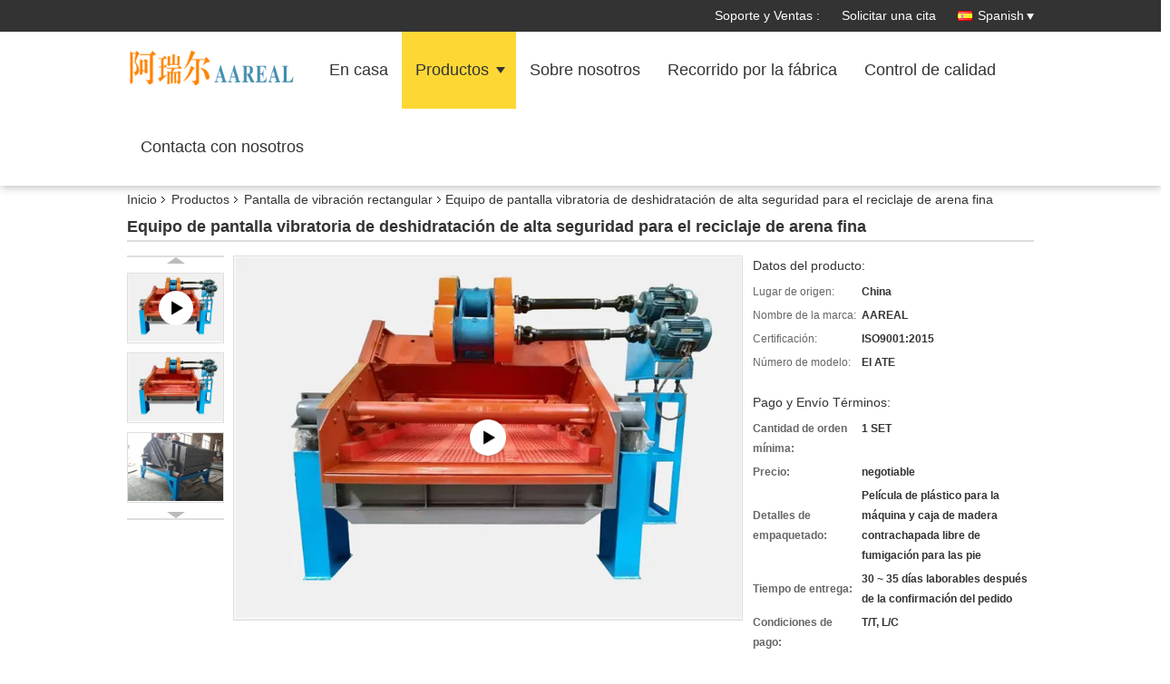

--- FILE ---
content_type: text/html
request_url: https://spanish.vibro-screen.com/sale-12722199-high-safe-dewatering-vibrating-screen-equipment-for-fine-sand-recycling.html
body_size: 35754
content:

<!DOCTYPE html>
<html lang="es">
<head>
	<meta charset="utf-8">
	<meta http-equiv="X-UA-Compatible" content="IE=edge">
	<meta name="viewport" content="width=device-width, initial-scale=1.0">
    <title>Equipo de pantalla vibratoria de deshidratación de alta seguridad para el reciclaje de arena fina</title>
	    <meta name="keywords" content="pantalla vibratoria inclinada, Equipo de detección de materiales, Pantalla de vibración rectangular" />
            <meta name="description" content="Alta calidad Equipo de pantalla vibratoria de deshidratación de alta seguridad para el reciclaje de arena fina de China, El principal mercado de productos de China pantalla vibratoria inclinada producto, con estricto control de calidad Equipo de detección de materiales fábricas, produciendo alta calidad Equipo de detección de materiales productos." />
    			<link type='text/css' rel='stylesheet' href='/??/images/global.css,/photo/vibro-screen/sitetpl/style/common.css?ver=1744620000' media='all'>
			  <script type='text/javascript' src='/js/jquery.js'></script><meta property="og:title" content="Equipo de pantalla vibratoria de deshidratación de alta seguridad para el reciclaje de arena fina" />
<meta property="og:description" content="Alta calidad Equipo de pantalla vibratoria de deshidratación de alta seguridad para el reciclaje de arena fina de China, El principal mercado de productos de China pantalla vibratoria inclinada producto, con estricto control de calidad Equipo de detección de materiales fábricas, produciendo alta calidad Equipo de detección de materiales productos." />
<meta property="og:type" content="product" />
<meta property="og:availability" content="instock" />
<meta property="og:site_name" content="Xinxiang AAREAL Machine Co.,Ltd" />
<meta property="og:url" content="https://spanish.vibro-screen.com/sale-12722199-high-safe-dewatering-vibrating-screen-equipment-for-fine-sand-recycling.html" />
<meta property="og:image" content="https://spanish.vibro-screen.com/photo/ps26977068-high_safe_dewatering_vibrating_screen_equipment_for_fine_sand_recycling.jpg" />
<link rel="canonical" href="https://spanish.vibro-screen.com/sale-12722199-high-safe-dewatering-vibrating-screen-equipment-for-fine-sand-recycling.html" />
<link rel="alternate" href="https://m.spanish.vibro-screen.com/sale-12722199-high-safe-dewatering-vibrating-screen-equipment-for-fine-sand-recycling.html" media="only screen and (max-width: 640px)" />
<link rel="stylesheet" type="text/css" href="/js/guidefirstcommon.css" />
<link rel="stylesheet" type="text/css" href="/js/guidecommon_99336.css" />
<style type="text/css">
/*<![CDATA[*/
.consent__cookie {position: fixed;top: 0;left: 0;width: 100%;height: 0%;z-index: 100000;}.consent__cookie_bg {position: fixed;top: 0;left: 0;width: 100%;height: 100%;background: #000;opacity: .6;display: none }.consent__cookie_rel {position: fixed;bottom:0;left: 0;width: 100%;background: #fff;display: -webkit-box;display: -ms-flexbox;display: flex;flex-wrap: wrap;padding: 24px 80px;-webkit-box-sizing: border-box;box-sizing: border-box;-webkit-box-pack: justify;-ms-flex-pack: justify;justify-content: space-between;-webkit-transition: all ease-in-out .3s;transition: all ease-in-out .3s }.consent__close {position: absolute;top: 20px;right: 20px;cursor: pointer }.consent__close svg {fill: #777 }.consent__close:hover svg {fill: #000 }.consent__cookie_box {flex: 1;word-break: break-word;}.consent__warm {color: #777;font-size: 16px;margin-bottom: 12px;line-height: 19px }.consent__title {color: #333;font-size: 20px;font-weight: 600;margin-bottom: 12px;line-height: 23px }.consent__itxt {color: #333;font-size: 14px;margin-bottom: 12px;display: -webkit-box;display: -ms-flexbox;display: flex;-webkit-box-align: center;-ms-flex-align: center;align-items: center }.consent__itxt i {display: -webkit-inline-box;display: -ms-inline-flexbox;display: inline-flex;width: 28px;height: 28px;border-radius: 50%;background: #e0f9e9;margin-right: 8px;-webkit-box-align: center;-ms-flex-align: center;align-items: center;-webkit-box-pack: center;-ms-flex-pack: center;justify-content: center }.consent__itxt svg {fill: #3ca860 }.consent__txt {color: #a6a6a6;font-size: 14px;margin-bottom: 8px;line-height: 17px }.consent__btns {display: -webkit-box;display: -ms-flexbox;display: flex;-webkit-box-orient: vertical;-webkit-box-direction: normal;-ms-flex-direction: column;flex-direction: column;-webkit-box-pack: center;-ms-flex-pack: center;justify-content: center;flex-shrink: 0;}.consent__btn {width: 280px;height: 40px;line-height: 40px;text-align: center;background: #3ca860;color: #fff;border-radius: 4px;margin: 8px 0;-webkit-box-sizing: border-box;box-sizing: border-box;cursor: pointer;font-size:14px}.consent__btn:hover {background: #00823b }.consent__btn.empty {color: #3ca860;border: 1px solid #3ca860;background: #fff }.consent__btn.empty:hover {background: #3ca860;color: #fff }.open .consent__cookie_bg {display: block }.open .consent__cookie_rel {bottom: 0 }@media (max-width: 760px) {.consent__btns {width: 100%;align-items: center;}.consent__cookie_rel {padding: 20px 24px }}.consent__cookie.open {display: block;}.consent__cookie {display: none;}
/*]]>*/
</style>
<style type="text/css">
/*<![CDATA[*/
@media only screen and (max-width:640px){.contact_now_dialog .content-wrap .desc{background-image:url(/images/cta_images/bg_s.png) !important}}.contact_now_dialog .content-wrap .content-wrap_header .cta-close{background-image:url(/images/cta_images/sprite.png) !important}.contact_now_dialog .content-wrap .desc{background-image:url(/images/cta_images/bg_l.png) !important}.contact_now_dialog .content-wrap .cta-btn i{background-image:url(/images/cta_images/sprite.png) !important}.contact_now_dialog .content-wrap .head-tip img{content:url(/images/cta_images/cta_contact_now.png) !important}.cusim{background-image:url(/images/imicon/im.svg) !important}.cuswa{background-image:url(/images/imicon/wa.png) !important}.cusall{background-image:url(/images/imicon/allchat.svg) !important}
/*]]>*/
</style>
<script type="text/javascript" src="/js/guidefirstcommon.js"></script>
<script type="text/javascript">
/*<![CDATA[*/
window.isvideotpl = 1;window.detailurl = '/videos-12722199-high-safe-dewatering-vibrating-screen-equipment-for-fine-sand-recycling.html';
var colorUrl = '';var isShowGuide = 2;var showGuideColor = 0;var im_appid = 10003;var im_msg="Good day, what product are you looking for?";

var cta_cid = 46840;var use_defaulProductInfo = 1;var cta_pid = 12722199;var test_company = 0;var webim_domain = '';var company_type = 0;var cta_equipment = 'pc'; var setcookie = 'setwebimCookie(62144,12722199,0)'; var whatsapplink = "https://wa.me/86-15637361027?text=Hi%2C+I%27m+interested+in+Equipo+de+pantalla+vibratoria+de+deshidrataci%C3%B3n+de+alta+seguridad+para+el+reciclaje+de+arena+fina."; function insertMeta(){var str = '<meta name="mobile-web-app-capable" content="yes" /><meta name="viewport" content="width=device-width, initial-scale=1.0" />';document.head.insertAdjacentHTML('beforeend',str);} var element = document.querySelector('a.footer_webim_a[href="/webim/webim_tab.html"]');if (element) {element.parentNode.removeChild(element);}

var colorUrl = '';
var aisearch = 0;
var selfUrl = '';
window.playerReportUrl='/vod/view_count/report';
var query_string = ["Products","Detail"];
var g_tp = '';
var customtplcolor = 99336;
var str_chat = 'charla';
				var str_call_now = 'Llama ahora.';
var str_chat_now = 'Habla ahora.';
var str_contact1 = 'Obtenga el mejor precio';var str_chat_lang='spanish';var str_contact2 = 'Obtener precio';var str_contact2 = 'El mejor precio';var str_contact = 'contacto';
window.predomainsub = "";
/*]]>*/
</script>
</head>
<body>
<img src="/logo.gif" style="display:none" alt="logo"/>
<a style="display: none!important;" title="Xinxiang AAREAL Machine Co.,Ltd" class="float-inquiry" href="/contactnow.html" onclick='setinquiryCookie("{\"showproduct\":1,\"pid\":\"12722199\",\"name\":\"Equipo de pantalla vibratoria de deshidrataci\\u00f3n de alta seguridad para el reciclaje de arena fina\",\"source_url\":\"\\/videos-12722199-high-safe-dewatering-vibrating-screen-equipment-for-fine-sand-recycling.html\",\"picurl\":\"\\/photo\\/pd26977068-high_safe_dewatering_vibrating_screen_equipment_for_fine_sand_recycling.jpg\",\"propertyDetail\":[[\"Fuente de energ\\u00eda\",\"Excitadores de vibraci\\u00f3n, motores de vibraci\\u00f3n horizontal\"],[\"Movimiento\",\"movimiento vibratorio lineal\"],[\"Pantalla\",\"Acero manganeso o acero inoxidable, malla de alambre tejido, malla de pantalla de poliuretano, etc.\"],[\"\\u00c1ngulo de inmersi\\u00f3n\",\"puede ajustarse de -2 ~ 10 grados\"]],\"company_name\":null,\"picurl_c\":\"\\/photo\\/pc26977068-high_safe_dewatering_vibrating_screen_equipment_for_fine_sand_recycling.jpg\",\"price\":\"negotiable\",\"username\":\"Magie\",\"viewTime\":\"\\u00faltimo inicio de sesi\\u00f3n : 8 horas 36 minutos hace\",\"subject\":\"\\u00bfCu\\u00e1l es tu mejor precio para Equipo de pantalla vibratoria de deshidrataci\\u00f3n de alta seguridad para el reciclaje de arena fina\",\"countrycode\":\"\"}");'></a>
<script>
var originProductInfo = '';
var originProductInfo = {"showproduct":1,"pid":"12722199","name":"Equipo de pantalla vibratoria de deshidrataci\u00f3n de alta seguridad para el reciclaje de arena fina","source_url":"\/videos-12722199-high-safe-dewatering-vibrating-screen-equipment-for-fine-sand-recycling.html","picurl":"\/photo\/pd26977068-high_safe_dewatering_vibrating_screen_equipment_for_fine_sand_recycling.jpg","propertyDetail":[["Fuente de energ\u00eda","Excitadores de vibraci\u00f3n, motores de vibraci\u00f3n horizontal"],["Movimiento","movimiento vibratorio lineal"],["Pantalla","Acero manganeso o acero inoxidable, malla de alambre tejido, malla de pantalla de poliuretano, etc."],["\u00c1ngulo de inmersi\u00f3n","puede ajustarse de -2 ~ 10 grados"]],"company_name":null,"picurl_c":"\/photo\/pc26977068-high_safe_dewatering_vibrating_screen_equipment_for_fine_sand_recycling.jpg","price":"negotiable","username":"Magie","viewTime":"\u00faltimo inicio de sesi\u00f3n : 8 horas 36 minutos hace","subject":"\u00bfCu\u00e1l es el plazo de entrega de Equipo de pantalla vibratoria de deshidrataci\u00f3n de alta seguridad para el reciclaje de arena fina","countrycode":""};
var save_url = "/contactsave.html";
var update_url = "/updateinquiry.html";
var productInfo = {};
var defaulProductInfo = {};
var myDate = new Date();
var curDate = myDate.getFullYear()+'-'+(parseInt(myDate.getMonth())+1)+'-'+myDate.getDate();
var message = '';
var default_pop = 1;
var leaveMessageDialog = document.getElementsByClassName('leave-message-dialog')[0]; // 获取弹层
var _$$ = function (dom) {
    return document.querySelectorAll(dom);
};
resInfo = originProductInfo;
resInfo['name'] = resInfo['name'] || '';
defaulProductInfo.pid = resInfo['pid'];
defaulProductInfo.productName = resInfo['name'] ?? '';
defaulProductInfo.productInfo = resInfo['propertyDetail'];
defaulProductInfo.productImg = resInfo['picurl_c'];
defaulProductInfo.subject = resInfo['subject'] ?? '';
defaulProductInfo.productImgAlt = resInfo['name'] ?? '';
var inquirypopup_tmp = 1;
var message = 'Querido,'+'\r\n'+"No input file specified."+' '+trim(resInfo['name'])+", ¿Podría enviarme más detalles como tipo, tamaño, MOQ, material, etc.?"+'\r\n'+"¡Gracias!"+'\r\n'+"Esperando su respuesta.";
var message_1 = 'Querido,'+'\r\n'+"No input file specified."+' '+trim(resInfo['name'])+", ¿Podría enviarme más detalles como tipo, tamaño, MOQ, material, etc.?"+'\r\n'+"¡Gracias!"+'\r\n'+"Esperando su respuesta.";
var message_2 = 'Hola,'+'\r\n'+"Busco"+' '+trim(resInfo['name'])+", por favor envíeme el precio, la especificación y la imagen."+'\r\n'+"Su rápida respuesta será muy apreciada."+'\r\n'+"No dude en ponerse en contacto conmigo para obtener más información."+'\r\n'+"Muchas gracias.";
var message_3 = 'Hola,'+'\r\n'+trim(resInfo['name'])+' '+"cumple con mis expectativas."+'\r\n'+"Por favor, dame el mejor precio y otra información sobre el producto."+'\r\n'+"No dude en ponerse en contacto conmigo a través de mi correo."+'\r\n'+"Muchas gracias.";

var message_4 = 'Querido,'+'\r\n'+"¿Cuál es el precio FOB en su"+' '+trim(resInfo['name'])+'?'+'\r\n'+"¿Cuál es el nombre del puerto más cercano?"+'\r\n'+"Por favor, respóndame lo antes posible, sería mejor compartir más información."+'\r\n'+"¡Saludos!";
var message_5 = 'Hola,'+'\r\n'+"Estoy muy interesado en tu"+' '+trim(resInfo['name'])+'.'+'\r\n'+"Por favor envíeme los detalles de su producto."+'\r\n'+"Esperamos su rápida respuesta."+'\r\n'+"No dude en contactarme por correo."+'\r\n'+"¡Saludos!";

var message_6 = 'Querido,'+'\r\n'+"Proporcione información sobre su"+' '+trim(resInfo['name'])+", como tipo, tamaño, material y, por supuesto, el mejor precio."+'\r\n'+"Esperamos su rápida respuesta."+'\r\n'+"Gracias!";
var message_7 = 'Querido,'+'\r\n'+"Puedes suministrar"+' '+trim(resInfo['name'])+" ¿para nosotros?"+'\r\n'+"Primero queremos una lista de precios y algunos detalles del producto."+'\r\n'+"Espero recibir una respuesta lo antes posible y espero cooperar."+'\r\n'+"Muchas gracias.";
var message_8 = 'Hola,'+'\r\n'+"Busco"+' '+trim(resInfo['name'])+", por favor, dame información más detallada sobre el producto."+'\r\n'+"Espero su respuesta."+'\r\n'+"Gracias!";
var message_9 = 'Hola,'+'\r\n'+"Tu"+' '+trim(resInfo['name'])+" cumple muy bien mis requisitos."+'\r\n'+"Por favor envíeme el precio, las especificaciones y el modelo similar estará bien."+'\r\n'+"Siéntete libre de charlar conmigo."+'\r\n'+"¡Gracias!";
var message_10 = 'Querido,'+'\r\n'+"Quiero saber más sobre los detalles y cotización de"+' '+trim(resInfo['name'])+'.'+'\r\n'+"No dude en ponerse en contacto conmigo."+'\r\n'+"¡Saludos!";

var r = getRandom(1,10);

defaulProductInfo.message = eval("message_"+r);
    defaulProductInfo.message = eval("message_"+r);
        var mytAjax = {

    post: function(url, data, fn) {
        var xhr = new XMLHttpRequest();
        xhr.open("POST", url, true);
        xhr.setRequestHeader("Content-Type", "application/x-www-form-urlencoded;charset=UTF-8");
        xhr.setRequestHeader("X-Requested-With", "XMLHttpRequest");
        xhr.setRequestHeader('Content-Type','text/plain;charset=UTF-8');
        xhr.onreadystatechange = function() {
            if(xhr.readyState == 4 && (xhr.status == 200 || xhr.status == 304)) {
                fn.call(this, xhr.responseText);
            }
        };
        xhr.send(data);
    },

    postform: function(url, data, fn) {
        var xhr = new XMLHttpRequest();
        xhr.open("POST", url, true);
        xhr.setRequestHeader("X-Requested-With", "XMLHttpRequest");
        xhr.onreadystatechange = function() {
            if(xhr.readyState == 4 && (xhr.status == 200 || xhr.status == 304)) {
                fn.call(this, xhr.responseText);
            }
        };
        xhr.send(data);
    }
};
/*window.onload = function(){
    leaveMessageDialog = document.getElementsByClassName('leave-message-dialog')[0];
    if (window.localStorage.recordDialogStatus=='undefined' || (window.localStorage.recordDialogStatus!='undefined' && window.localStorage.recordDialogStatus != curDate)) {
        setTimeout(function(){
            if(parseInt(inquirypopup_tmp%10) == 1){
                creatDialog(defaulProductInfo, 1);
            }
        }, 6000);
    }
};*/
function trim(str)
{
    str = str.replace(/(^\s*)/g,"");
    return str.replace(/(\s*$)/g,"");
};
function getRandom(m,n){
    var num = Math.floor(Math.random()*(m - n) + n);
    return num;
};
function strBtn(param) {

    var starattextarea = document.getElementById("textareamessage").value.length;
    var email = document.getElementById("startEmail").value;

    var default_tip = document.querySelectorAll(".watermark_container").length;
    if (20 < starattextarea && starattextarea < 3000) {
        if(default_tip>0){
            document.getElementById("textareamessage1").parentNode.parentNode.nextElementSibling.style.display = "none";
        }else{
            document.getElementById("textareamessage1").parentNode.nextElementSibling.style.display = "none";
        }

    } else {
        if(default_tip>0){
            document.getElementById("textareamessage1").parentNode.parentNode.nextElementSibling.style.display = "block";
        }else{
            document.getElementById("textareamessage1").parentNode.nextElementSibling.style.display = "block";
        }

        return;
    }

    // var re = /^([a-zA-Z0-9_-])+@([a-zA-Z0-9_-])+\.([a-zA-Z0-9_-])+/i;/*邮箱不区分大小写*/
    var re = /^[a-zA-Z0-9][\w-]*(\.?[\w-]+)*@[a-zA-Z0-9-]+(\.[a-zA-Z0-9]+)+$/i;
    if (!re.test(email)) {
        document.getElementById("startEmail").nextElementSibling.style.display = "block";
        return;
    } else {
        document.getElementById("startEmail").nextElementSibling.style.display = "none";
    }

    var subject = document.getElementById("pop_subject").value;
    var pid = document.getElementById("pop_pid").value;
    var message = document.getElementById("textareamessage").value;
    var sender_email = document.getElementById("startEmail").value;
    var tel = '';
    if (document.getElementById("tel0") != undefined && document.getElementById("tel0") != '')
        tel = document.getElementById("tel0").value;
    var form_serialize = '&tel='+tel;

    form_serialize = form_serialize.replace(/\+/g, "%2B");
    mytAjax.post(save_url,"pid="+pid+"&subject="+subject+"&email="+sender_email+"&message="+(message)+form_serialize,function(res){
        var mes = JSON.parse(res);
        if(mes.status == 200){
            var iid = mes.iid;
            document.getElementById("pop_iid").value = iid;
            document.getElementById("pop_uuid").value = mes.uuid;

            if(typeof gtag_report_conversion === "function"){
                gtag_report_conversion();//执行统计js代码
            }
            if(typeof fbq === "function"){
                fbq('track','Purchase');//执行统计js代码
            }
        }
    });
    for (var index = 0; index < document.querySelectorAll(".dialog-content-pql").length; index++) {
        document.querySelectorAll(".dialog-content-pql")[index].style.display = "none";
    };
    $('#idphonepql').val(tel);
    document.getElementById("dialog-content-pql-id").style.display = "block";
    ;
};
function twoBtnOk(param) {

    var selectgender = document.getElementById("Mr").innerHTML;
    var iid = document.getElementById("pop_iid").value;
    var sendername = document.getElementById("idnamepql").value;
    var senderphone = document.getElementById("idphonepql").value;
    var sendercname = document.getElementById("idcompanypql").value;
    var uuid = document.getElementById("pop_uuid").value;
    var gender = 2;
    if(selectgender == 'Mr.') gender = 0;
    if(selectgender == 'Mrs.') gender = 1;
    var pid = document.getElementById("pop_pid").value;
    var form_serialize = '';

        form_serialize = form_serialize.replace(/\+/g, "%2B");

    mytAjax.post(update_url,"iid="+iid+"&gender="+gender+"&uuid="+uuid+"&name="+(sendername)+"&tel="+(senderphone)+"&company="+(sendercname)+form_serialize,function(res){});

    for (var index = 0; index < document.querySelectorAll(".dialog-content-pql").length; index++) {
        document.querySelectorAll(".dialog-content-pql")[index].style.display = "none";
    };
    document.getElementById("dialog-content-pql-ok").style.display = "block";

};
function toCheckMust(name) {
    $('#'+name+'error').hide();
}
function handClidk(param) {
    var starattextarea = document.getElementById("textareamessage1").value.length;
    var email = document.getElementById("startEmail1").value;
    var default_tip = document.querySelectorAll(".watermark_container").length;
    if (20 < starattextarea && starattextarea < 3000) {
        if(default_tip>0){
            document.getElementById("textareamessage1").parentNode.parentNode.nextElementSibling.style.display = "none";
        }else{
            document.getElementById("textareamessage1").parentNode.nextElementSibling.style.display = "none";
        }

    } else {
        if(default_tip>0){
            document.getElementById("textareamessage1").parentNode.parentNode.nextElementSibling.style.display = "block";
        }else{
            document.getElementById("textareamessage1").parentNode.nextElementSibling.style.display = "block";
        }

        return;
    }

    // var re = /^([a-zA-Z0-9_-])+@([a-zA-Z0-9_-])+\.([a-zA-Z0-9_-])+/i;
    var re = /^[a-zA-Z0-9][\w-]*(\.?[\w-]+)*@[a-zA-Z0-9-]+(\.[a-zA-Z0-9]+)+$/i;
    if (!re.test(email)) {
        document.getElementById("startEmail1").nextElementSibling.style.display = "block";
        return;
    } else {
        document.getElementById("startEmail1").nextElementSibling.style.display = "none";
    }

    var subject = document.getElementById("pop_subject").value;
    var pid = document.getElementById("pop_pid").value;
    var message = document.getElementById("textareamessage1").value;
    var sender_email = document.getElementById("startEmail1").value;
    var form_serialize = tel = '';
    if (document.getElementById("tel1") != undefined && document.getElementById("tel1") != '')
        tel = document.getElementById("tel1").value;
        mytAjax.post(save_url,"email="+sender_email+"&tel="+tel+"&pid="+pid+"&message="+message+"&subject="+subject+form_serialize,function(res){

        var mes = JSON.parse(res);
        if(mes.status == 200){
            var iid = mes.iid;
            document.getElementById("pop_iid").value = iid;
            document.getElementById("pop_uuid").value = mes.uuid;
            if(typeof gtag_report_conversion === "function"){
                gtag_report_conversion();//执行统计js代码
            }
        }

    });
    for (var index = 0; index < document.querySelectorAll(".dialog-content-pql").length; index++) {
        document.querySelectorAll(".dialog-content-pql")[index].style.display = "none";
    };
    $('#idphonepql').val(tel);
    document.getElementById("dialog-content-pql-id").style.display = "block";

};
window.addEventListener('load', function () {
    $('.checkbox-wrap label').each(function(){
        if($(this).find('input').prop('checked')){
            $(this).addClass('on')
        }else {
            $(this).removeClass('on')
        }
    })
    $(document).on('click', '.checkbox-wrap label' , function(ev){
        if (ev.target.tagName.toUpperCase() != 'INPUT') {
            $(this).toggleClass('on')
        }
    })
})

function hand_video(pdata) {
    data = JSON.parse(pdata);
    productInfo.productName = data.productName;
    productInfo.productInfo = data.productInfo;
    productInfo.productImg = data.productImg;
    productInfo.subject = data.subject;

    var message = 'Querido,'+'\r\n'+"No input file specified."+' '+trim(data.productName)+", ¿podría enviarme más detalles como tipo, tamaño, cantidad, material, etc.?"+'\r\n'+"¡Gracias!"+'\r\n'+"Esperando su respuesta.";

    var message = 'Querido,'+'\r\n'+"No input file specified."+' '+trim(data.productName)+", ¿Podría enviarme más detalles como tipo, tamaño, MOQ, material, etc.?"+'\r\n'+"¡Gracias!"+'\r\n'+"Esperando su respuesta.";
    var message_1 = 'Querido,'+'\r\n'+"No input file specified."+' '+trim(data.productName)+", ¿Podría enviarme más detalles como tipo, tamaño, MOQ, material, etc.?"+'\r\n'+"¡Gracias!"+'\r\n'+"Esperando su respuesta.";
    var message_2 = 'Hola,'+'\r\n'+"Busco"+' '+trim(data.productName)+", por favor envíeme el precio, la especificación y la imagen."+'\r\n'+"Su rápida respuesta será muy apreciada."+'\r\n'+"No dude en ponerse en contacto conmigo para obtener más información."+'\r\n'+"Muchas gracias.";
    var message_3 = 'Hola,'+'\r\n'+trim(data.productName)+' '+"cumple con mis expectativas."+'\r\n'+"Por favor, dame el mejor precio y otra información sobre el producto."+'\r\n'+"No dude en ponerse en contacto conmigo a través de mi correo."+'\r\n'+"Muchas gracias.";

    var message_4 = 'Querido,'+'\r\n'+"¿Cuál es el precio FOB en su"+' '+trim(data.productName)+'?'+'\r\n'+"¿Cuál es el nombre del puerto más cercano?"+'\r\n'+"Por favor, respóndame lo antes posible, sería mejor compartir más información."+'\r\n'+"¡Saludos!";
    var message_5 = 'Hola,'+'\r\n'+"Estoy muy interesado en tu"+' '+trim(data.productName)+'.'+'\r\n'+"Por favor envíeme los detalles de su producto."+'\r\n'+"Esperamos su rápida respuesta."+'\r\n'+"No dude en contactarme por correo."+'\r\n'+"¡Saludos!";

    var message_6 = 'Querido,'+'\r\n'+"Proporcione información sobre su"+' '+trim(data.productName)+", como tipo, tamaño, material y, por supuesto, el mejor precio."+'\r\n'+"Esperamos su rápida respuesta."+'\r\n'+"Gracias!";
    var message_7 = 'Querido,'+'\r\n'+"Puedes suministrar"+' '+trim(data.productName)+" ¿para nosotros?"+'\r\n'+"Primero queremos una lista de precios y algunos detalles del producto."+'\r\n'+"Espero recibir una respuesta lo antes posible y espero cooperar."+'\r\n'+"Muchas gracias.";
    var message_8 = 'Hola,'+'\r\n'+"Busco"+' '+trim(data.productName)+", por favor, dame información más detallada sobre el producto."+'\r\n'+"Espero su respuesta."+'\r\n'+"Gracias!";
    var message_9 = 'Hola,'+'\r\n'+"Tu"+' '+trim(data.productName)+" cumple muy bien mis requisitos."+'\r\n'+"Por favor envíeme el precio, las especificaciones y el modelo similar estará bien."+'\r\n'+"Siéntete libre de charlar conmigo."+'\r\n'+"¡Gracias!";
    var message_10 = 'Querido,'+'\r\n'+"Quiero saber más sobre los detalles y cotización de"+' '+trim(data.productName)+'.'+'\r\n'+"No dude en ponerse en contacto conmigo."+'\r\n'+"¡Saludos!";

    var r = getRandom(1,10);

    productInfo.message = eval("message_"+r);
            if(parseInt(inquirypopup_tmp/10) == 1){
        productInfo.message = "";
    }
    productInfo.pid = data.pid;
    creatDialog(productInfo, 2);
};

function handDialog(pdata) {
    data = JSON.parse(pdata);
    productInfo.productName = data.productName;
    productInfo.productInfo = data.productInfo;
    productInfo.productImg = data.productImg;
    productInfo.subject = data.subject;

    var message = 'Querido,'+'\r\n'+"No input file specified."+' '+trim(data.productName)+", ¿podría enviarme más detalles como tipo, tamaño, cantidad, material, etc.?"+'\r\n'+"¡Gracias!"+'\r\n'+"Esperando su respuesta.";

    var message = 'Querido,'+'\r\n'+"No input file specified."+' '+trim(data.productName)+", ¿Podría enviarme más detalles como tipo, tamaño, MOQ, material, etc.?"+'\r\n'+"¡Gracias!"+'\r\n'+"Esperando su respuesta.";
    var message_1 = 'Querido,'+'\r\n'+"No input file specified."+' '+trim(data.productName)+", ¿Podría enviarme más detalles como tipo, tamaño, MOQ, material, etc.?"+'\r\n'+"¡Gracias!"+'\r\n'+"Esperando su respuesta.";
    var message_2 = 'Hola,'+'\r\n'+"Busco"+' '+trim(data.productName)+", por favor envíeme el precio, la especificación y la imagen."+'\r\n'+"Su rápida respuesta será muy apreciada."+'\r\n'+"No dude en ponerse en contacto conmigo para obtener más información."+'\r\n'+"Muchas gracias.";
    var message_3 = 'Hola,'+'\r\n'+trim(data.productName)+' '+"cumple con mis expectativas."+'\r\n'+"Por favor, dame el mejor precio y otra información sobre el producto."+'\r\n'+"No dude en ponerse en contacto conmigo a través de mi correo."+'\r\n'+"Muchas gracias.";

    var message_4 = 'Querido,'+'\r\n'+"¿Cuál es el precio FOB en su"+' '+trim(data.productName)+'?'+'\r\n'+"¿Cuál es el nombre del puerto más cercano?"+'\r\n'+"Por favor, respóndame lo antes posible, sería mejor compartir más información."+'\r\n'+"¡Saludos!";
    var message_5 = 'Hola,'+'\r\n'+"Estoy muy interesado en tu"+' '+trim(data.productName)+'.'+'\r\n'+"Por favor envíeme los detalles de su producto."+'\r\n'+"Esperamos su rápida respuesta."+'\r\n'+"No dude en contactarme por correo."+'\r\n'+"¡Saludos!";

    var message_6 = 'Querido,'+'\r\n'+"Proporcione información sobre su"+' '+trim(data.productName)+", como tipo, tamaño, material y, por supuesto, el mejor precio."+'\r\n'+"Esperamos su rápida respuesta."+'\r\n'+"Gracias!";
    var message_7 = 'Querido,'+'\r\n'+"Puedes suministrar"+' '+trim(data.productName)+" ¿para nosotros?"+'\r\n'+"Primero queremos una lista de precios y algunos detalles del producto."+'\r\n'+"Espero recibir una respuesta lo antes posible y espero cooperar."+'\r\n'+"Muchas gracias.";
    var message_8 = 'Hola,'+'\r\n'+"Busco"+' '+trim(data.productName)+", por favor, dame información más detallada sobre el producto."+'\r\n'+"Espero su respuesta."+'\r\n'+"Gracias!";
    var message_9 = 'Hola,'+'\r\n'+"Tu"+' '+trim(data.productName)+" cumple muy bien mis requisitos."+'\r\n'+"Por favor envíeme el precio, las especificaciones y el modelo similar estará bien."+'\r\n'+"Siéntete libre de charlar conmigo."+'\r\n'+"¡Gracias!";
    var message_10 = 'Querido,'+'\r\n'+"Quiero saber más sobre los detalles y cotización de"+' '+trim(data.productName)+'.'+'\r\n'+"No dude en ponerse en contacto conmigo."+'\r\n'+"¡Saludos!";

    var r = getRandom(1,10);
    productInfo.message = eval("message_"+r);
            if(parseInt(inquirypopup_tmp/10) == 1){
        productInfo.message = "";
    }
    productInfo.pid = data.pid;
    creatDialog(productInfo, 2);
};

function closepql(param) {

    leaveMessageDialog.style.display = 'none';
};

function closepql2(param) {

    for (var index = 0; index < document.querySelectorAll(".dialog-content-pql").length; index++) {
        document.querySelectorAll(".dialog-content-pql")[index].style.display = "none";
    };
    document.getElementById("dialog-content-pql-ok").style.display = "block";
};

function decodeHtmlEntities(str) {
    var tempElement = document.createElement('div');
    tempElement.innerHTML = str;
    return tempElement.textContent || tempElement.innerText || '';
}

function initProduct(productInfo,type){

    productInfo.productName = decodeHtmlEntities(productInfo.productName);
    productInfo.message = decodeHtmlEntities(productInfo.message);

    leaveMessageDialog = document.getElementsByClassName('leave-message-dialog')[0];
    leaveMessageDialog.style.display = "block";
    if(type == 3){
        var popinquiryemail = document.getElementById("popinquiryemail").value;
        _$$("#startEmail1")[0].value = popinquiryemail;
    }else{
        _$$("#startEmail1")[0].value = "";
    }
    _$$("#startEmail")[0].value = "";
    _$$("#idnamepql")[0].value = "";
    _$$("#idphonepql")[0].value = "";
    _$$("#idcompanypql")[0].value = "";

    _$$("#pop_pid")[0].value = productInfo.pid;
    _$$("#pop_subject")[0].value = productInfo.subject;
    
    if(parseInt(inquirypopup_tmp/10) == 1){
        productInfo.message = "";
    }

    _$$("#textareamessage1")[0].value = productInfo.message;
    _$$("#textareamessage")[0].value = productInfo.message;

    _$$("#dialog-content-pql-id .titlep")[0].innerHTML = productInfo.productName;
    _$$("#dialog-content-pql-id img")[0].setAttribute("src", productInfo.productImg);
    _$$("#dialog-content-pql-id img")[0].setAttribute("alt", productInfo.productImgAlt);

    _$$("#dialog-content-pql-id-hand img")[0].setAttribute("src", productInfo.productImg);
    _$$("#dialog-content-pql-id-hand img")[0].setAttribute("alt", productInfo.productImgAlt);
    _$$("#dialog-content-pql-id-hand .titlep")[0].innerHTML = productInfo.productName;

    if (productInfo.productInfo.length > 0) {
        var ul2, ul;
        ul = document.createElement("ul");
        for (var index = 0; index < productInfo.productInfo.length; index++) {
            var el = productInfo.productInfo[index];
            var li = document.createElement("li");
            var span1 = document.createElement("span");
            span1.innerHTML = el[0] + ":";
            var span2 = document.createElement("span");
            span2.innerHTML = el[1];
            li.appendChild(span1);
            li.appendChild(span2);
            ul.appendChild(li);

        }
        ul2 = ul.cloneNode(true);
        if (type === 1) {
            _$$("#dialog-content-pql-id .left")[0].replaceChild(ul, _$$("#dialog-content-pql-id .left ul")[0]);
        } else {
            _$$("#dialog-content-pql-id-hand .left")[0].replaceChild(ul2, _$$("#dialog-content-pql-id-hand .left ul")[0]);
            _$$("#dialog-content-pql-id .left")[0].replaceChild(ul, _$$("#dialog-content-pql-id .left ul")[0]);
        }
    };
    for (var index = 0; index < _$$("#dialog-content-pql-id .right ul li").length; index++) {
        _$$("#dialog-content-pql-id .right ul li")[index].addEventListener("click", function (params) {
            _$$("#dialog-content-pql-id .right #Mr")[0].innerHTML = this.innerHTML
        }, false)

    };

};
function closeInquiryCreateDialog() {
    document.getElementById("xuanpan_dialog_box_pql").style.display = "none";
};
function showInquiryCreateDialog() {
    document.getElementById("xuanpan_dialog_box_pql").style.display = "block";
};
function submitPopInquiry(){
    var message = document.getElementById("inquiry_message").value;
    var email = document.getElementById("inquiry_email").value;
    var subject = defaulProductInfo.subject;
    var pid = defaulProductInfo.pid;
    if (email === undefined) {
        showInquiryCreateDialog();
        document.getElementById("inquiry_email").style.border = "1px solid red";
        return false;
    };
    if (message === undefined) {
        showInquiryCreateDialog();
        document.getElementById("inquiry_message").style.border = "1px solid red";
        return false;
    };
    if (email.search(/^\w+((-\w+)|(\.\w+))*\@[A-Za-z0-9]+((\.|-)[A-Za-z0-9]+)*\.[A-Za-z0-9]+$/) == -1) {
        document.getElementById("inquiry_email").style.border= "1px solid red";
        showInquiryCreateDialog();
        return false;
    } else {
        document.getElementById("inquiry_email").style.border= "";
    };
    if (message.length < 20 || message.length >3000) {
        showInquiryCreateDialog();
        document.getElementById("inquiry_message").style.border = "1px solid red";
        return false;
    } else {
        document.getElementById("inquiry_message").style.border = "";
    };
    var tel = '';
    if (document.getElementById("tel") != undefined && document.getElementById("tel") != '')
        tel = document.getElementById("tel").value;

    mytAjax.post(save_url,"pid="+pid+"&subject="+subject+"&email="+email+"&message="+(message)+'&tel='+tel,function(res){
        var mes = JSON.parse(res);
        if(mes.status == 200){
            var iid = mes.iid;
            document.getElementById("pop_iid").value = iid;
            document.getElementById("pop_uuid").value = mes.uuid;

        }
    });
    initProduct(defaulProductInfo);
    for (var index = 0; index < document.querySelectorAll(".dialog-content-pql").length; index++) {
        document.querySelectorAll(".dialog-content-pql")[index].style.display = "none";
    };
    $('#idphonepql').val(tel);
    document.getElementById("dialog-content-pql-id").style.display = "block";

};

//带附件上传
function submitPopInquiryfile(email_id,message_id,check_sort,name_id,phone_id,company_id,attachments){

    if(typeof(check_sort) == 'undefined'){
        check_sort = 0;
    }
    var message = document.getElementById(message_id).value;
    var email = document.getElementById(email_id).value;
    var attachments = document.getElementById(attachments).value;
    if(typeof(name_id) !== 'undefined' && name_id != ""){
        var name  = document.getElementById(name_id).value;
    }
    if(typeof(phone_id) !== 'undefined' && phone_id != ""){
        var phone = document.getElementById(phone_id).value;
    }
    if(typeof(company_id) !== 'undefined' && company_id != ""){
        var company = document.getElementById(company_id).value;
    }
    var subject = defaulProductInfo.subject;
    var pid = defaulProductInfo.pid;

    if(check_sort == 0){
        if (email === undefined) {
            showInquiryCreateDialog();
            document.getElementById(email_id).style.border = "1px solid red";
            return false;
        };
        if (message === undefined) {
            showInquiryCreateDialog();
            document.getElementById(message_id).style.border = "1px solid red";
            return false;
        };

        if (email.search(/^\w+((-\w+)|(\.\w+))*\@[A-Za-z0-9]+((\.|-)[A-Za-z0-9]+)*\.[A-Za-z0-9]+$/) == -1) {
            document.getElementById(email_id).style.border= "1px solid red";
            showInquiryCreateDialog();
            return false;
        } else {
            document.getElementById(email_id).style.border= "";
        };
        if (message.length < 20 || message.length >3000) {
            showInquiryCreateDialog();
            document.getElementById(message_id).style.border = "1px solid red";
            return false;
        } else {
            document.getElementById(message_id).style.border = "";
        };
    }else{

        if (message === undefined) {
            showInquiryCreateDialog();
            document.getElementById(message_id).style.border = "1px solid red";
            return false;
        };

        if (email === undefined) {
            showInquiryCreateDialog();
            document.getElementById(email_id).style.border = "1px solid red";
            return false;
        };

        if (message.length < 20 || message.length >3000) {
            showInquiryCreateDialog();
            document.getElementById(message_id).style.border = "1px solid red";
            return false;
        } else {
            document.getElementById(message_id).style.border = "";
        };

        if (email.search(/^\w+((-\w+)|(\.\w+))*\@[A-Za-z0-9]+((\.|-)[A-Za-z0-9]+)*\.[A-Za-z0-9]+$/) == -1) {
            document.getElementById(email_id).style.border= "1px solid red";
            showInquiryCreateDialog();
            return false;
        } else {
            document.getElementById(email_id).style.border= "";
        };

    };

    mytAjax.post(save_url,"pid="+pid+"&subject="+subject+"&email="+email+"&message="+message+"&company="+company+"&attachments="+attachments,function(res){
        var mes = JSON.parse(res);
        if(mes.status == 200){
            var iid = mes.iid;
            document.getElementById("pop_iid").value = iid;
            document.getElementById("pop_uuid").value = mes.uuid;

            if(typeof gtag_report_conversion === "function"){
                gtag_report_conversion();//执行统计js代码
            }
            if(typeof fbq === "function"){
                fbq('track','Purchase');//执行统计js代码
            }
        }
    });
    initProduct(defaulProductInfo);

    if(name !== undefined && name != ""){
        _$$("#idnamepql")[0].value = name;
    }

    if(phone !== undefined && phone != ""){
        _$$("#idphonepql")[0].value = phone;
    }

    if(company !== undefined && company != ""){
        _$$("#idcompanypql")[0].value = company;
    }

    for (var index = 0; index < document.querySelectorAll(".dialog-content-pql").length; index++) {
        document.querySelectorAll(".dialog-content-pql")[index].style.display = "none";
    };
    document.getElementById("dialog-content-pql-id").style.display = "block";

};
function submitPopInquiryByParam(email_id,message_id,check_sort,name_id,phone_id,company_id){

    if(typeof(check_sort) == 'undefined'){
        check_sort = 0;
    }

    var senderphone = '';
    var message = document.getElementById(message_id).value;
    var email = document.getElementById(email_id).value;
    if(typeof(name_id) !== 'undefined' && name_id != ""){
        var name  = document.getElementById(name_id).value;
    }
    if(typeof(phone_id) !== 'undefined' && phone_id != ""){
        var phone = document.getElementById(phone_id).value;
        senderphone = phone;
    }
    if(typeof(company_id) !== 'undefined' && company_id != ""){
        var company = document.getElementById(company_id).value;
    }
    var subject = defaulProductInfo.subject;
    var pid = defaulProductInfo.pid;

    if(check_sort == 0){
        if (email === undefined) {
            showInquiryCreateDialog();
            document.getElementById(email_id).style.border = "1px solid red";
            return false;
        };
        if (message === undefined) {
            showInquiryCreateDialog();
            document.getElementById(message_id).style.border = "1px solid red";
            return false;
        };

        if (email.search(/^\w+((-\w+)|(\.\w+))*\@[A-Za-z0-9]+((\.|-)[A-Za-z0-9]+)*\.[A-Za-z0-9]+$/) == -1) {
            document.getElementById(email_id).style.border= "1px solid red";
            showInquiryCreateDialog();
            return false;
        } else {
            document.getElementById(email_id).style.border= "";
        };
        if (message.length < 20 || message.length >3000) {
            showInquiryCreateDialog();
            document.getElementById(message_id).style.border = "1px solid red";
            return false;
        } else {
            document.getElementById(message_id).style.border = "";
        };
    }else{

        if (message === undefined) {
            showInquiryCreateDialog();
            document.getElementById(message_id).style.border = "1px solid red";
            return false;
        };

        if (email === undefined) {
            showInquiryCreateDialog();
            document.getElementById(email_id).style.border = "1px solid red";
            return false;
        };

        if (message.length < 20 || message.length >3000) {
            showInquiryCreateDialog();
            document.getElementById(message_id).style.border = "1px solid red";
            return false;
        } else {
            document.getElementById(message_id).style.border = "";
        };

        if (email.search(/^\w+((-\w+)|(\.\w+))*\@[A-Za-z0-9]+((\.|-)[A-Za-z0-9]+)*\.[A-Za-z0-9]+$/) == -1) {
            document.getElementById(email_id).style.border= "1px solid red";
            showInquiryCreateDialog();
            return false;
        } else {
            document.getElementById(email_id).style.border= "";
        };

    };

    var productsku = "";
    if($("#product_sku").length > 0){
        productsku = $("#product_sku").html();
    }

    mytAjax.post(save_url,"tel="+senderphone+"&pid="+pid+"&subject="+subject+"&email="+email+"&message="+message+"&messagesku="+encodeURI(productsku),function(res){
        var mes = JSON.parse(res);
        if(mes.status == 200){
            var iid = mes.iid;
            document.getElementById("pop_iid").value = iid;
            document.getElementById("pop_uuid").value = mes.uuid;

            if(typeof gtag_report_conversion === "function"){
                gtag_report_conversion();//执行统计js代码
            }
            if(typeof fbq === "function"){
                fbq('track','Purchase');//执行统计js代码
            }
        }
    });
    initProduct(defaulProductInfo);

    if(name !== undefined && name != ""){
        _$$("#idnamepql")[0].value = name;
    }

    if(phone !== undefined && phone != ""){
        _$$("#idphonepql")[0].value = phone;
    }

    if(company !== undefined && company != ""){
        _$$("#idcompanypql")[0].value = company;
    }

    for (var index = 0; index < document.querySelectorAll(".dialog-content-pql").length; index++) {
        document.querySelectorAll(".dialog-content-pql")[index].style.display = "none";

    };
    document.getElementById("dialog-content-pql-id").style.display = "block";

};

function creat_videoDialog(productInfo, type) {

    if(type == 1){
        if(default_pop != 1){
            return false;
        }
        window.localStorage.recordDialogStatus = curDate;
    }else{
        default_pop = 0;
    }
    initProduct(productInfo, type);
    if (type === 1) {
        // 自动弹出
        for (var index = 0; index < document.querySelectorAll(".dialog-content-pql").length; index++) {

            document.querySelectorAll(".dialog-content-pql")[index].style.display = "none";
        };
        document.getElementById("dialog-content-pql").style.display = "block";
    } else {
        // 手动弹出
        for (var index = 0; index < document.querySelectorAll(".dialog-content-pql").length; index++) {
            document.querySelectorAll(".dialog-content-pql")[index].style.display = "none";
        };
        document.getElementById("dialog-content-pql-id-hand").style.display = "block";
    }
}

function creatDialog(productInfo, type) {

    if(type == 1){
        if(default_pop != 1){
            return false;
        }
        window.localStorage.recordDialogStatus = curDate;
    }else{
        default_pop = 0;
    }
    initProduct(productInfo, type);
    if (type === 1) {
        // 自动弹出
        for (var index = 0; index < document.querySelectorAll(".dialog-content-pql").length; index++) {

            document.querySelectorAll(".dialog-content-pql")[index].style.display = "none";
        };
        document.getElementById("dialog-content-pql").style.display = "block";
    } else {
        // 手动弹出
        for (var index = 0; index < document.querySelectorAll(".dialog-content-pql").length; index++) {
            document.querySelectorAll(".dialog-content-pql")[index].style.display = "none";
        };
        document.getElementById("dialog-content-pql-id-hand").style.display = "block";
    }
}

//带邮箱信息打开询盘框 emailtype=1表示带入邮箱
function openDialog(emailtype){
    var type = 2;//不带入邮箱，手动弹出
    if(emailtype == 1){
        var popinquiryemail = document.getElementById("popinquiryemail").value;
        // var re = /^([a-zA-Z0-9_-])+@([a-zA-Z0-9_-])+\.([a-zA-Z0-9_-])+/i;
        var re = /^[a-zA-Z0-9][\w-]*(\.?[\w-]+)*@[a-zA-Z0-9-]+(\.[a-zA-Z0-9]+)+$/i;
        if (!re.test(popinquiryemail)) {
            //前端提示样式;
            showInquiryCreateDialog();
            document.getElementById("popinquiryemail").style.border = "1px solid red";
            return false;
        } else {
            //前端提示样式;
        }
        var type = 3;
    }
    creatDialog(defaulProductInfo,type);
}

//上传附件
function inquiryUploadFile(){
    var fileObj = document.querySelector("#fileId").files[0];
    //构建表单数据
    var formData = new FormData();
    var filesize = fileObj.size;
    if(filesize > 10485760 || filesize == 0) {
        document.getElementById("filetips").style.display = "block";
        return false;
    }else {
        document.getElementById("filetips").style.display = "none";
    }
    formData.append('popinquiryfile', fileObj);
    document.getElementById("quotefileform").reset();
    var save_url = "/inquiryuploadfile.html";
    mytAjax.postform(save_url,formData,function(res){
        var mes = JSON.parse(res);
        if(mes.status == 200){
            document.getElementById("uploader-file-info").innerHTML = document.getElementById("uploader-file-info").innerHTML + "<span class=op>"+mes.attfile.name+"<a class=delatt id=att"+mes.attfile.id+" onclick=delatt("+mes.attfile.id+");>Delete</a></span>";
            var nowattachs = document.getElementById("attachments").value;
            if( nowattachs !== ""){
                var attachs = JSON.parse(nowattachs);
                attachs[mes.attfile.id] = mes.attfile;
            }else{
                var attachs = {};
                attachs[mes.attfile.id] = mes.attfile;
            }
            document.getElementById("attachments").value = JSON.stringify(attachs);
        }
    });
}
//附件删除
function delatt(attid)
{
    var nowattachs = document.getElementById("attachments").value;
    if( nowattachs !== ""){
        var attachs = JSON.parse(nowattachs);
        if(attachs[attid] == ""){
            return false;
        }
        var formData = new FormData();
        var delfile = attachs[attid]['filename'];
        var save_url = "/inquirydelfile.html";
        if(delfile != "") {
            formData.append('delfile', delfile);
            mytAjax.postform(save_url, formData, function (res) {
                if(res !== "") {
                    var mes = JSON.parse(res);
                    if (mes.status == 200) {
                        delete attachs[attid];
                        document.getElementById("attachments").value = JSON.stringify(attachs);
                        var s = document.getElementById("att"+attid);
                        s.parentNode.remove();
                    }
                }
            });
        }
    }else{
        return false;
    }
}

</script>
<div class="leave-message-dialog" style="display: none">
<style>
    .leave-message-dialog .close:before, .leave-message-dialog .close:after{
        content:initial;
    }
</style>
<div class="dialog-content-pql" id="dialog-content-pql" style="display: none">
    <span class="close" onclick="closepql()"><img src="/images/close.png" alt="close"></span>
    <div class="title">
        <p class="firstp-pql">Deja un mensaje</p>
        <p class="lastp-pql">¡Te llamaremos pronto!</p>
    </div>
    <div class="form">
        <div class="textarea">
            <textarea style='font-family: robot;'  name="" id="textareamessage" cols="30" rows="10" style="margin-bottom:14px;width:100%"
                placeholder="Incorpore por favor sus detalles de la investigación."></textarea>
        </div>
        <p class="error-pql"> <span class="icon-pql"><img src="/images/error.png" alt="Xinxiang AAREAL Machine Co.,Ltd"></span> ¡Su mensaje debe tener entre 20 y 3.000 caracteres!</p>
        <input id="startEmail" type="text" placeholder="Entre en su email" onkeydown="if(event.keyCode === 13){ strBtn();}">
        <p class="error-pql"><span class="icon-pql"><img src="/images/error.png" alt="Xinxiang AAREAL Machine Co.,Ltd"></span> ¡Por favor revise su correo electrónico! </p>
                <div class="operations">
            <div class='btn' id="submitStart" type="submit" onclick="strBtn()">PRESENTACIóN</div>
        </div>
            </div>
</div>
<div class="dialog-content-pql dialog-content-pql-id" id="dialog-content-pql-id" style="display:none">
        <span class="close" onclick="closepql2()"><svg t="1648434466530" class="icon" viewBox="0 0 1024 1024" version="1.1" xmlns="http://www.w3.org/2000/svg" p-id="2198" width="16" height="16"><path d="M576 512l277.333333 277.333333-64 64-277.333333-277.333333L234.666667 853.333333 170.666667 789.333333l277.333333-277.333333L170.666667 234.666667 234.666667 170.666667l277.333333 277.333333L789.333333 170.666667 853.333333 234.666667 576 512z" fill="#444444" p-id="2199"></path></svg></span>
    <div class="left">
        <div class="img"><img></div>
        <p class="titlep"></p>
        <ul> </ul>
    </div>
    <div class="right">
                <p class="title">Más información facilita una mejor comunicación.</p>
                <div style="position: relative;">
            <div class="mr"> <span id="Mr">Sr.</span>
                <ul>
                    <li>Sr.</li>
                    <li>Sra.</li>
                </ul>
            </div>
            <input style="text-indent: 80px;" type="text" id="idnamepql" placeholder="Ingrese su nombre">
        </div>
        <input type="text"  id="idphonepql"  placeholder="Número de teléfono">
        <input type="text" id="idcompanypql"  placeholder="Compañía" onkeydown="if(event.keyCode === 13){ twoBtnOk();}">
                <div class="btn form_new" id="twoBtnOk" onclick="twoBtnOk()">Okay</div>
    </div>
</div>

<div class="dialog-content-pql dialog-content-pql-ok" id="dialog-content-pql-ok" style="display:none">
        <span class="close" onclick="closepql()"><svg t="1648434466530" class="icon" viewBox="0 0 1024 1024" version="1.1" xmlns="http://www.w3.org/2000/svg" p-id="2198" width="16" height="16"><path d="M576 512l277.333333 277.333333-64 64-277.333333-277.333333L234.666667 853.333333 170.666667 789.333333l277.333333-277.333333L170.666667 234.666667 234.666667 170.666667l277.333333 277.333333L789.333333 170.666667 853.333333 234.666667 576 512z" fill="#444444" p-id="2199"></path></svg></span>
    <div class="duihaook"></div>
        <p class="title">¡Enviado satisfactoriamente!</p>
        <p class="p1" style="text-align: center; font-size: 18px; margin-top: 14px;">¡Te llamaremos pronto!</p>
    <div class="btn" onclick="closepql()" id="endOk" style="margin: 0 auto;margin-top: 50px;">Okay</div>
</div>
<div class="dialog-content-pql dialog-content-pql-id dialog-content-pql-id-hand" id="dialog-content-pql-id-hand"
    style="display:none">
     <input type="hidden" name="pop_pid" id="pop_pid" value="0">
     <input type="hidden" name="pop_subject" id="pop_subject" value="">
     <input type="hidden" name="pop_iid" id="pop_iid" value="0">
     <input type="hidden" name="pop_uuid" id="pop_uuid" value="0">
        <span class="close" onclick="closepql()"><svg t="1648434466530" class="icon" viewBox="0 0 1024 1024" version="1.1" xmlns="http://www.w3.org/2000/svg" p-id="2198" width="16" height="16"><path d="M576 512l277.333333 277.333333-64 64-277.333333-277.333333L234.666667 853.333333 170.666667 789.333333l277.333333-277.333333L170.666667 234.666667 234.666667 170.666667l277.333333 277.333333L789.333333 170.666667 853.333333 234.666667 576 512z" fill="#444444" p-id="2199"></path></svg></span>
    <div class="left">
        <div class="img"><img></div>
        <p class="titlep"></p>
        <ul> </ul>
    </div>
    <div class="right" style="float:right">
                <div class="title">
            <p class="firstp-pql">Deja un mensaje</p>
            <p class="lastp-pql">¡Te llamaremos pronto!</p>
        </div>
                <div class="form">
            <div class="textarea">
                <textarea style='font-family: robot;' name="message" id="textareamessage1" cols="30" rows="10"
                    placeholder="Incorpore por favor sus detalles de la investigación."></textarea>
            </div>
            <p class="error-pql"> <span class="icon-pql"><img src="/images/error.png" alt="Xinxiang AAREAL Machine Co.,Ltd"></span> ¡Su mensaje debe tener entre 20 y 3.000 caracteres!</p>

                            <input style="display:none" id="tel1" name="tel" type="text" oninput="value=value.replace(/[^0-9_+-]/g,'');" placeholder="Número de teléfono">
                        <input id='startEmail1' name='email' data-type='1' type='text'
                   placeholder="Entre en su email"
                   onkeydown='if(event.keyCode === 13){ handClidk();}'>
            
            <p class='error-pql'><span class='icon-pql'>
                    <img src="/images/error.png" alt="Xinxiang AAREAL Machine Co.,Ltd"></span> ¡Por favor revise su correo electrónico!            </p>

            <div class="operations">
                <div class='btn' id="submitStart1" type="submit" onclick="handClidk()">PRESENTACIóN</div>
            </div>
        </div>
    </div>
</div>
</div>
<div id="xuanpan_dialog_box_pql" class="xuanpan_dialog_box_pql"
    style="display:none;background:rgba(0,0,0,.6);width:100%;height:100%;position: fixed;top:0;left:0;z-index: 999999;">
    <div class="box_pql"
      style="width:526px;height:206px;background:rgba(255,255,255,1);opacity:1;border-radius:4px;position: absolute;left: 50%;top: 50%;transform: translate(-50%,-50%);">
      <div onclick="closeInquiryCreateDialog()" class="close close_create_dialog"
        style="cursor: pointer;height:42px;width:40px;float:right;padding-top: 16px;"><span
          style="display: inline-block;width: 25px;height: 2px;background: rgb(114, 114, 114);transform: rotate(45deg); "><span
            style="display: block;width: 25px;height: 2px;background: rgb(114, 114, 114);transform: rotate(-90deg); "></span></span>
      </div>
      <div
        style="height: 72px; overflow: hidden; text-overflow: ellipsis; display:-webkit-box;-ebkit-line-clamp: 3;-ebkit-box-orient: vertical; margin-top: 58px; padding: 0 84px; font-size: 18px; color: rgba(51, 51, 51, 1); text-align: center; ">
        Por favor, deje su correo electrónico correcto y sus requisitos detallados (20-3000 caracteres).</div>
      <div onclick="closeInquiryCreateDialog()" class="close_create_dialog"
        style="width: 139px; height: 36px; background: rgba(253, 119, 34, 1); border-radius: 4px; margin: 16px auto; color: rgba(255, 255, 255, 1); font-size: 18px; line-height: 36px; text-align: center;">
        Okay</div>
    </div>
</div>
<style type="text/css">.vr-asidebox {position: fixed; bottom: 290px; left: 16px; width: 160px; height: 90px; background: #eee; overflow: hidden; border: 4px solid rgba(4, 120, 237, 0.24); box-shadow: 0px 8px 16px rgba(0, 0, 0, 0.08); border-radius: 8px; display: none; z-index: 1000; } .vr-small {position: fixed; bottom: 290px; left: 16px; width: 72px; height: 90px; background: url(/images/ctm_icon_vr.png) no-repeat center; background-size: 69.5px; overflow: hidden; display: none; cursor: pointer; z-index: 1000; display: block; text-decoration: none; } .vr-group {position: relative; } .vr-animate {width: 160px; height: 90px; background: #eee; position: relative; } .js-marquee {/*margin-right: 0!important;*/ } .vr-link {position: absolute; top: 0; left: 0; width: 100%; height: 100%; display: none; } .vr-mask {position: absolute; top: 0px; left: 0px; width: 100%; height: 100%; display: block; background: #000; opacity: 0.4; } .vr-jump {position: absolute; top: 0px; left: 0px; width: 100%; height: 100%; display: block; background: url(/images/ctm_icon_see.png) no-repeat center center; background-size: 34px; font-size: 0; } .vr-close {position: absolute; top: 50%; right: 0px; width: 16px; height: 20px; display: block; transform: translate(0, -50%); background: rgba(255, 255, 255, 0.6); border-radius: 4px 0px 0px 4px; cursor: pointer; } .vr-close i {position: absolute; top: 0px; left: 0px; width: 100%; height: 100%; display: block; background: url(/images/ctm_icon_left.png) no-repeat center center; background-size: 16px; } .vr-group:hover .vr-link {display: block; } .vr-logo {position: absolute; top: 4px; left: 4px; width: 50px; height: 14px; background: url(/images/ctm_icon_vrshow.png) no-repeat; background-size: 48px; }
</style>

<div class="f_header_mainsearch_inner" >
<style>
.f_header_main_raq .select_language dt div:hover,
.f_header_main_raq .select_language dt div:hover
 {
    color: #ce7500;;
    text-decoration: underline;
}
.f_header_main_raq .select_language dt div{
    color: #333;
}
.f_header_main_raq .select_language dt:before{
    background:none;

}
.f_header_main_raq .select_language dt{
     padding-left: 10px;
    background: none;
}
.f_header_main_raq .select_language{
    width: 128px;
}

</style>
<div class="f_header_main_raq">
        <div class="head_top">
        <div class="head_top_inner">
                        <span class="tel_num">Soporte y Ventas : <font id="hourZone"></font> </span>
                        <a class="raq" target="_blank" title="Xinxiang AAREAL Machine Co.,Ltd" href="/contactnow.html">Solicitar una cita</a>                                        <div class="select_language_wrap" id="selectlang">
                                        <a id="tranimg" href="javascript:void(0)"   class="ope spanish">Spanish<span class="w_arrow"></span>
                    </a>
                    <dl class="select_language">
                                                    <dt class="english">
                                  <img src="[data-uri]" alt="" style="width: 16px; height: 12px; margin-right: 8px; border: 1px solid #ccc;">
                                                            <a title="English" href="https://www.vibro-screen.com/sale-12722199-high-safe-dewatering-vibrating-screen-equipment-for-fine-sand-recycling.html">English</a>                            </dt>
                                                    <dt class="french">
                                  <img src="[data-uri]" alt="" style="width: 16px; height: 12px; margin-right: 8px; border: 1px solid #ccc;">
                                                            <a title="Français" href="https://french.vibro-screen.com/sale-12722199-high-safe-dewatering-vibrating-screen-equipment-for-fine-sand-recycling.html">Français</a>                            </dt>
                                                    <dt class="german">
                                  <img src="[data-uri]" alt="" style="width: 16px; height: 12px; margin-right: 8px; border: 1px solid #ccc;">
                                                            <a title="Deutsch" href="https://german.vibro-screen.com/sale-12722199-high-safe-dewatering-vibrating-screen-equipment-for-fine-sand-recycling.html">Deutsch</a>                            </dt>
                                                    <dt class="italian">
                                  <img src="[data-uri]" alt="" style="width: 16px; height: 12px; margin-right: 8px; border: 1px solid #ccc;">
                                                            <a title="Italiano" href="https://italian.vibro-screen.com/sale-12722199-high-safe-dewatering-vibrating-screen-equipment-for-fine-sand-recycling.html">Italiano</a>                            </dt>
                                                    <dt class="russian">
                                  <img src="[data-uri]" alt="" style="width: 16px; height: 12px; margin-right: 8px; border: 1px solid #ccc;">
                                                            <a title="Русский" href="https://russian.vibro-screen.com/sale-12722199-high-safe-dewatering-vibrating-screen-equipment-for-fine-sand-recycling.html">Русский</a>                            </dt>
                                                    <dt class="spanish">
                                  <img src="[data-uri]" alt="" style="width: 16px; height: 12px; margin-right: 8px; border: 1px solid #ccc;">
                                                            <a title="Español" href="https://spanish.vibro-screen.com/sale-12722199-high-safe-dewatering-vibrating-screen-equipment-for-fine-sand-recycling.html">Español</a>                            </dt>
                                                    <dt class="portuguese">
                                  <img src="[data-uri]" alt="" style="width: 16px; height: 12px; margin-right: 8px; border: 1px solid #ccc;">
                                                            <a title="Português" href="https://portuguese.vibro-screen.com/sale-12722199-high-safe-dewatering-vibrating-screen-equipment-for-fine-sand-recycling.html">Português</a>                            </dt>
                                                    <dt class="dutch">
                                  <img src="[data-uri]" alt="" style="width: 16px; height: 12px; margin-right: 8px; border: 1px solid #ccc;">
                                                            <a title="Nederlandse" href="https://dutch.vibro-screen.com/sale-12722199-high-safe-dewatering-vibrating-screen-equipment-for-fine-sand-recycling.html">Nederlandse</a>                            </dt>
                                                    <dt class="greek">
                                  <img src="[data-uri]" alt="" style="width: 16px; height: 12px; margin-right: 8px; border: 1px solid #ccc;">
                                                            <a title="ελληνικά" href="https://greek.vibro-screen.com/sale-12722199-high-safe-dewatering-vibrating-screen-equipment-for-fine-sand-recycling.html">ελληνικά</a>                            </dt>
                                                    <dt class="japanese">
                                  <img src="[data-uri]" alt="" style="width: 16px; height: 12px; margin-right: 8px; border: 1px solid #ccc;">
                                                            <a title="日本語" href="https://japanese.vibro-screen.com/sale-12722199-high-safe-dewatering-vibrating-screen-equipment-for-fine-sand-recycling.html">日本語</a>                            </dt>
                                                    <dt class="korean">
                                  <img src="[data-uri]" alt="" style="width: 16px; height: 12px; margin-right: 8px; border: 1px solid #ccc;">
                                                            <a title="한국" href="https://korean.vibro-screen.com/sale-12722199-high-safe-dewatering-vibrating-screen-equipment-for-fine-sand-recycling.html">한국</a>                            </dt>
                                                    <dt class="arabic">
                                  <img src="[data-uri]" alt="" style="width: 16px; height: 12px; margin-right: 8px; border: 1px solid #ccc;">
                                                            <a title="العربية" href="https://arabic.vibro-screen.com/sale-12722199-high-safe-dewatering-vibrating-screen-equipment-for-fine-sand-recycling.html">العربية</a>                            </dt>
                                                    <dt class="hindi">
                                  <img src="[data-uri]" alt="" style="width: 16px; height: 12px; margin-right: 8px; border: 1px solid #ccc;">
                                                            <a title="हिन्दी" href="https://hindi.vibro-screen.com/sale-12722199-high-safe-dewatering-vibrating-screen-equipment-for-fine-sand-recycling.html">हिन्दी</a>                            </dt>
                                                    <dt class="turkish">
                                  <img src="[data-uri]" alt="" style="width: 16px; height: 12px; margin-right: 8px; border: 1px solid #ccc;">
                                                            <a title="Türkçe" href="https://turkish.vibro-screen.com/sale-12722199-high-safe-dewatering-vibrating-screen-equipment-for-fine-sand-recycling.html">Türkçe</a>                            </dt>
                                                    <dt class="indonesian">
                                  <img src="[data-uri]" alt="" style="width: 16px; height: 12px; margin-right: 8px; border: 1px solid #ccc;">
                                                            <a title="Indonesia" href="https://indonesian.vibro-screen.com/sale-12722199-high-safe-dewatering-vibrating-screen-equipment-for-fine-sand-recycling.html">Indonesia</a>                            </dt>
                                                    <dt class="vietnamese">
                                  <img src="[data-uri]" alt="" style="width: 16px; height: 12px; margin-right: 8px; border: 1px solid #ccc;">
                                                            <a title="Tiếng Việt" href="https://vietnamese.vibro-screen.com/sale-12722199-high-safe-dewatering-vibrating-screen-equipment-for-fine-sand-recycling.html">Tiếng Việt</a>                            </dt>
                                                    <dt class="thai">
                                  <img src="[data-uri]" alt="" style="width: 16px; height: 12px; margin-right: 8px; border: 1px solid #ccc;">
                                                            <a title="ไทย" href="https://thai.vibro-screen.com/sale-12722199-high-safe-dewatering-vibrating-screen-equipment-for-fine-sand-recycling.html">ไทย</a>                            </dt>
                                                    <dt class="bengali">
                                  <img src="[data-uri]" alt="" style="width: 16px; height: 12px; margin-right: 8px; border: 1px solid #ccc;">
                                                            <a title="বাংলা" href="https://bengali.vibro-screen.com/sale-12722199-high-safe-dewatering-vibrating-screen-equipment-for-fine-sand-recycling.html">বাংলা</a>                            </dt>
                                                    <dt class="persian">
                                  <img src="[data-uri]" alt="" style="width: 16px; height: 12px; margin-right: 8px; border: 1px solid #ccc;">
                                                            <a title="فارسی" href="https://persian.vibro-screen.com/sale-12722199-high-safe-dewatering-vibrating-screen-equipment-for-fine-sand-recycling.html">فارسی</a>                            </dt>
                                                    <dt class="polish">
                                  <img src="[data-uri]" alt="" style="width: 16px; height: 12px; margin-right: 8px; border: 1px solid #ccc;">
                                                            <a title="Polski" href="https://polish.vibro-screen.com/sale-12722199-high-safe-dewatering-vibrating-screen-equipment-for-fine-sand-recycling.html">Polski</a>                            </dt>
                                            </dl>
                </div>
                    </div>
    </div>
    <div class="head_bottom" id="head_menu">
        <a title="Xinxiang AAREAL Machine Co.,Ltd" href="//spanish.vibro-screen.com"><img class="logo_wrap" onerror="$(this).parent().hide();" src="/logo.gif" alt="Xinxiang AAREAL Machine Co.,Ltd" /></a>        <ul>
                                                                <li id="headHome" >
                        <a class="nav_a" target="_self" title="Xinxiang AAREAL Machine Co.,Ltd" href="/">En casa</a>                    </li>
                                                                                <li id="productLi" class="cur">
                        <a class="nav_a" target="_self" title="Xinxiang AAREAL Machine Co.,Ltd" href="/products.html">Productos</a>                        <div class="products">
                                                            <a title="Máquina de pantalla Vibro" href="/supplier-385021-vibro-screen-machine">Máquina de pantalla Vibro</a>                                                            <a title="Tamiz giratorio de la pantalla" href="/supplier-383174-gyratory-screen-sifter">Tamiz giratorio de la pantalla</a>                                                            <a title="Pantalla de alta frecuencia" href="/supplier-4433725-high-frequency-screen">Pantalla de alta frecuencia</a>                                                            <a title="Vaso Screening Machine" href="/supplier-385105-tumbler-screening-machine">Vaso Screening Machine</a>                                                            <a title="Convectores vibratorios" href="/supplier-383182-vibratory-conveyor">Convectores vibratorios</a>                                                            <a title="Pantalla de vibración rectangular" href="/supplier-383177-rectangular-vibrating-screen">Pantalla de vibración rectangular</a>                                                            <a title="Clasificador de aire con pantalla turbo" href="/supplier-4433726-turbo-screen-air-classifier">Clasificador de aire con pantalla turbo</a>                                                            <a title="Prueba de agitación del tamiz" href="/supplier-383173-test-sieve-shaker">Prueba de agitación del tamiz</a>                                                            <a title="Separador del sólido-líquido" href="/supplier-383176-solid-liquid-separator">Separador del sólido-líquido</a>                                                            <a title="Tamiz de tambor giratorio" href="/supplier-383175-rotary-trommel-screen">Tamiz de tambor giratorio</a>                                                            <a title="alimentador vibratorio" href="/supplier-4705210-vibratory-feeder">alimentador vibratorio</a>                                                            <a title="Equipos de alimentación y transporte" href="/supplier-4434318-feeding-and-conveying-equipments">Equipos de alimentación y transporte</a>                                                            <a title="Otros equipos relacionados" href="/supplier-383181-other-related-equipments">Otros equipos relacionados</a>                                                    </div>
                    </li>
                                                                                <li id="headAboutUs" >
                        <a class="nav_a" target="_self" title="Xinxiang AAREAL Machine Co.,Ltd" href="/aboutus.html">Sobre nosotros</a>                    </li>
                                                                                <li id="headFactorytour" >
                        <a class="nav_a" target="_self" title="Xinxiang AAREAL Machine Co.,Ltd" href="/factory.html">Recorrido por la fábrica</a>                    </li>
                                                                                <li id="headQualityControl" >
                        <a class="nav_a" target="_self" title="Xinxiang AAREAL Machine Co.,Ltd" href="/quality.html">Control de calidad</a>                    </li>
                                                                                <li id="headContactUs" >
                        <a class="nav_a" target="_self" title="Xinxiang AAREAL Machine Co.,Ltd" href="/contactus.html">Contacta con nosotros</a>                    </li>
                                                                </ul>
    </div>
    <div class="clearfix"></div>
</div>
    <script>
        var show_f_header_main_dealZoneHour = true;
    </script>

<script>
    if (window.addEventListener) {
        window.addEventListener("load", function() {
            f_headmenucur();
            if (document.getElementById("tranimg")) {
                $(document).click(function(event) {
                    if (event.currentTarget.activeElement.id != 'tranimg') {
                        $('.select_language').hide();
                    }
                });
            }
            $("#productLi").mouseover(function() {
                $(this).children(".products").show();
            })
            $("#productLi").mouseout(function() {
                $(this).children(".products").hide();
            })

            if ((typeof(show_f_header_main_dealZoneHour) != "undefined") && show_f_header_main_dealZoneHour) {
                f_header_main_dealZoneHour(
                    "00",
                    "8",
                    "00",
                    "17",
                    "86-156-37361027",
                    "");
            }
        }, false);
    } else {
        window.attachEvent("onload", function() {
            f_headmenucur();
            if (document.getElementById("tranimg")) {
                $(document).click(function(event) {
                    if (event.currentTarget.activeElement.id != 'tranimg') {
                        $('.select_language').hide();
                    }
                });
            }
            $("#productLi").mouseover(function() {
                $(this).children(".products").show();
            })
            $("#productLi").mouseout(function() {
                $(this).children(".products").hide();
            })

            if ((typeof(show_f_header_main_dealZoneHour) != "undefined") && show_f_header_main_dealZoneHour) {
                f_header_main_dealZoneHour(
                    "00",
                    "8",
                    "00",
                    "17",
                    "86-156-37361027",
                    "");
            }
        });
    }
    if (document.getElementById("tranimg").addEventListener) {
        document.getElementById("tranimg").addEventListener("click", function(event) {
            f_header_main_float_selectLanguage(event);
        }, false);
    } else {
        document.getElementById("tranimg").attachEvent("click", function(event) {
            f_header_main_float_selectLanguage(event);
        });
    }
</script>


<!-- 视频停止 -->
<script>
    $(function($) {
        var scroll = true
        var isUpScroll = false; //记录滚动条滚动方向
        $(window).scroll(function() {
            if (scroll) {
                scroll = false;
                setTimeout(() => {

                    //滚动条滚动方向判断
                    var scrollDirectionFunc = function(e) {
                        e = e || window.event;
                        if (e.wheelDelta) { //判断浏览器IE，谷歌滑轮事件
                            if (e.wheelDelta > 0) { //当滑轮向上滚动时
                                isUpScroll = true;
                            }
                            if (e.wheelDelta < 0) { //当滑轮向下滚动时
                                isUpScroll = false;
                            }
                        } else if (e.detail) { //Firefox滑轮事件
                            if (e.detail > 0) { //当滑轮向下滚动时
                                isUpScroll = false;
                            }
                            if (e.detail < 0) { //当滑轮向上滚动时
                                isUpScroll = true;
                            }
                        }
                    };
                    if (document.attachEvent) {
                        document.attachEvent('onmousewheel', scrollDirectionFunc);
                    }
                    //Firefox使用addEventListener添加滚轮事件
                    if (document.addEventListener) { //firefox
                        document.addEventListener('DOMMouseScroll', scrollDirectionFunc, false);
                    }
                    //Safari与Chrome属于同一类型
                    window.onmousewheel = document.onmousewheel = scrollDirectionFunc;
                    var wTop = $(window).height();
                    var dTop = $(document).scrollTop();
                    console.log($("video"))

                    $("video").each(function(index) {
                        let domTOP = $(this).offset().top
                        let domHeight = $(this).height()
                        console.log(isUpScroll, domTOP > dTop, domTOP < wTop + dTop)
                        if (!isUpScroll && domTOP + domHeight > dTop && domTOP + domHeight < wTop + dTop) {
                            $(this).get(0).play()
                        } else if (isUpScroll && domTOP > dTop && domTOP < wTop + dTop) {
                            $(this).get(0).play()
                        } else {
                            $(this).get(0).pause()

                        }
                    })
                    scroll = true;
                }, 310);
            }

        });
    })
</script></div>
<div class="cont_main_box">
   <div class="f_header_breadcrumb">
    <a title="" href="/">Inicio</a>    <a title="" href="/products.html">Productos</a><a title="" href="/supplier-383177-rectangular-vibrating-screen">Pantalla de vibración rectangular</a><h2 class="index-bread" >Equipo de pantalla vibratoria de deshidratación de alta seguridad para el reciclaje de arena fina</h2></div>
    <div class="f_product_detailmain_lrV3">
    <h1>Equipo de pantalla vibratoria de deshidratación de alta seguridad para el reciclaje de arena fina</h1>
<div class="cont" style="position: relative;">
            <div class="s_pt_box">
            <div class="Previous_box"><a title="Equipo de pantalla vibratoria de deshidratación de alta seguridad para el reciclaje de arena fina"  id="prev" class="gray"></a></div>
            <div id="slidePic">
                <ul>
                                            <li class="" data-type="video" style="position: relative;">
                            <a href="javascript:;" title="Equipo de pantalla vibratoria de deshidratación de alta seguridad para el reciclaje de arena fina">
                                <img src="/photo/pd26977068-.jpg" alt="Equipo de pantalla vibratoria de deshidratación de alta seguridad para el reciclaje de arena fina" />                            </a>
                            <span class="videologo">

                            </span>
                        </li>
                                                                <li>
                            <a href="javascript:;" title="Equipo de pantalla vibratoria de deshidratación de alta seguridad para el reciclaje de arena fina"><img src="/photo/pd26977068-high_safe_dewatering_vibrating_screen_equipment_for_fine_sand_recycling.jpg" alt="Equipo de pantalla vibratoria de deshidratación de alta seguridad para el reciclaje de arena fina" /></a>                        </li>
                                            <li>
                            <a href="javascript:;" title="Equipo de pantalla vibratoria de deshidratación de alta seguridad para el reciclaje de arena fina"><img src="/photo/pd26977059-high_safe_dewatering_vibrating_screen_equipment_for_fine_sand_recycling.jpg" alt="Equipo de pantalla vibratoria de deshidratación de alta seguridad para el reciclaje de arena fina" /></a>                        </li>
                                    </ul>
            </div>
            <div class="next_box"><a title="Equipo de pantalla vibratoria de deshidratación de alta seguridad para el reciclaje de arena fina"  id="next"></a></div>
        </div>
        <div class="cont_m">
        <table width="100%" height="100%">
            <tbody>
            <tr>
                <td style="vertical-align: middle;text-align: center;">
                                                                        <a class="YouTuBe_Box_Iframe" href="/videos-12722199-high-safe-dewatering-vibrating-screen-equipment-for-fine-sand-recycling.html" title="Equipo de pantalla vibratoria de deshidratación de alta seguridad para el reciclaje de arena fina El video" >
                                                <img id="bigimg_src" class="" src="/photo/pl26977068-high_safe_dewatering_vibrating_screen_equipment_for_fine_sand_recycling.jpg" alt="Equipo de pantalla vibratoria de deshidratación de alta seguridad para el reciclaje de arena fina" />                        <div class="play">
                            <div class="loader-inner ball-clip-rotate">
                                <div></div>
                            </div>
                            <div class="svg">
                                <img src="/images/ecer_video_play.png" alt="High Safe Dewatering Vibrating Screen Equipment For Fine Sand Recycling">
                            </div>
                        </div>
                        </a>
                                        <a id="largeimg" target="_blank" title="Equipo de pantalla vibratoria de deshidratación de alta seguridad para el reciclaje de arena fina" href="/photo/pl26977068-high_safe_dewatering_vibrating_screen_equipment_for_fine_sand_recycling.jpg"><img id="productImg" rel="/photo/pl26977068-high_safe_dewatering_vibrating_screen_equipment_for_fine_sand_recycling.jpg" src="/photo/pl26977068-high_safe_dewatering_vibrating_screen_equipment_for_fine_sand_recycling.jpg" alt="Equipo de pantalla vibratoria de deshidratación de alta seguridad para el reciclaje de arena fina" /></a>                </td>
            </tr>
            </tbody>
        </table>
    </div>
        <div class="cont_r ">
        <div class="h3">Datos del producto:</div>
                    <table class="tables data" width="100%" border="0" cellpadding="0" cellspacing="0">
                <tbody>
                                    <tr>
                        <td class="p_name">Lugar de origen:</td>
                        <td class="p_attribute">China</td>
                    </tr>
                                    <tr>
                        <td class="p_name">Nombre de la marca:</td>
                        <td class="p_attribute">AAREAL</td>
                    </tr>
                                    <tr>
                        <td class="p_name">Certificación:</td>
                        <td class="p_attribute">ISO9001:2015</td>
                    </tr>
                                    <tr>
                        <td class="p_name">Número de modelo:</td>
                        <td class="p_attribute">El ATE</td>
                    </tr>
                                                </tbody>
            </table>
        
                    <div class="h3" style="margin-top: 20px;">Pago y Envío Términos:</div>
            <table class="tables data" width="100%" border="0" cellpadding="0" cellspacing="0">
                <tbody>
                                    <tr>
                        <th class="p_name">Cantidad de orden mínima:</th>
                        <td class="p_attribute">1 SET</td>
                    </tr>
                                    <tr>
                        <th class="p_name">Precio:</th>
                        <td class="p_attribute">negotiable</td>
                    </tr>
                                    <tr>
                        <th class="p_name">Detalles de empaquetado:</th>
                        <td class="p_attribute">Película de plástico para la máquina y caja de madera contrachapada libre de fumigación para las pie</td>
                    </tr>
                                    <tr>
                        <th class="p_name">Tiempo de entrega:</th>
                        <td class="p_attribute">30 ~ 35 días laborables después de la confirmación del pedido</td>
                    </tr>
                                    <tr>
                        <th class="p_name">Condiciones de pago:</th>
                        <td class="p_attribute">T/T, L/C</td>
                    </tr>
                                    <tr>
                        <th class="p_name">Capacidad de la fuente:</th>
                        <td class="p_attribute">5 juegos por mes</td>
                    </tr>
                                                </tbody>
            </table>
                                <a href="javascript:void(0);" onclick= 'handDialog("{\"pid\":\"12722199\",\"productName\":\"Equipo de pantalla vibratoria de deshidrataci\\u00f3n de alta seguridad para el reciclaje de arena fina\",\"productInfo\":[[\"Fuente de energ\\u00eda\",\"Excitadores de vibraci\\u00f3n, motores de vibraci\\u00f3n horizontal\"],[\"Movimiento\",\"movimiento vibratorio lineal\"],[\"Pantalla\",\"Acero manganeso o acero inoxidable, malla de alambre tejido, malla de pantalla de poliuretano, etc.\"],[\"\\u00c1ngulo de inmersi\\u00f3n\",\"puede ajustarse de -2 ~ 10 grados\"]],\"subject\":\"Por favor, env\\u00edenme de precios FOB de Equipo de pantalla vibratoria de deshidrataci\\u00f3n de alta seguridad para el reciclaje de arena fina\",\"productImg\":\"\\/photo\\/pc26977068-high_safe_dewatering_vibrating_screen_equipment_for_fine_sand_recycling.jpg\"}")' class="btn contact_btn">Contacto</a>
                    </div>
    <div class="clearfix"></div>
</div>
</div>
<script type="text/javascript">
    var areaList = [
        {},{image:'/photo/pl26977068-high_safe_dewatering_vibrating_screen_equipment_for_fine_sand_recycling.jpg',bigimage:'/photo/pl26977068-high_safe_dewatering_vibrating_screen_equipment_for_fine_sand_recycling.jpg'},{image:'/photo/pl26977059-high_safe_dewatering_vibrating_screen_equipment_for_fine_sand_recycling.jpg',bigimage:'/photo/pl26977059-high_safe_dewatering_vibrating_screen_equipment_for_fine_sand_recycling.jpg'}];
    $(document).ready(function () {
        if (!$('#slidePic')[0])
            return;
        var i = 0, p = $('#slidePic ul'), pList = $('#slidePic ul li'), len = pList.length;
        var elePrev = $('#prev'), eleNext = $('#next');
        var w = 87, num = 4;
        if (len <= num)
            eleNext.addClass('gray');

        function prev() {
            if (elePrev.hasClass('gray')) {
                return;
            }
            p.animate({
                marginTop: -(--i) * w
            }, 500);
            if (i < len - num) {
                eleNext.removeClass('gray');
            }
            if (i == 0) {
                elePrev.addClass('gray');
            }
        }

        function next() {
            if (eleNext.hasClass('gray')) {
                return;
            }
            p.animate({
                marginTop: -(++i) * w
            }, 500);
            if (i != 0) {
                elePrev.removeClass('gray');
            }
            if (i == len - num) {
                eleNext.addClass('gray');
            }
        }

        elePrev.bind('click', prev);
        eleNext.bind('click', next);
        pList.each(function (n, v) {
            $(this).click(function () {
                if (n !== 0) {
                    $(".f-product-detailmain-lr-video").css({
                        display: "none"
                    })
                } else {
                    $(".f-product-detailmain-lr-video").css({
                        display: "block"
                    })
                }
                $('#slidePic ul li.active').removeClass('active');
                $(this).addClass('active');
                show(n);
            }).mouseover(function () {
                $(this).addClass('active');
            }).mouseout(function () {
                $(this).removeClass('active');
            })
        });

        function show(i) {
            var ad = areaList[i];
            $('#productImg').attr('src', ad.image);
            $('#productImg').attr('rel', ad.bigimage);
            $('#largeimg').attr('href', ad.bigimage);

            //用来控制、切换视频与图片
            controlVideo(i);
        }

        // 扩展视频逻辑
        function controlVideo(i) {
            var t = pList.eq(i).data("type");
            if (t === "video") {
                //视频展示，继续播放
                $(".videowrap").css("display", "table");
                $("#largeimg").css("opacity", "0").hide();
                if(typeof EVD !== "undefined") EVD.showCurrentVideo("id/vodcdn/videos/encoder/1202502/5229a48a7397d8857654d2810040dd85/playlist.m3u8")
                // player.playVideo();

            } else {
                //图片展示,视频暂停
                $(".videowrap").css("display", "none");
                $("#largeimg").css("opacity", "1").show();
                if(typeof EVD !== "undefined") EVD.pauseAllVideo()
                // player.pauseVideo();
            }
        }
    });
    (function ($) {
        $.fn.imagezoom = function (options) {
            var settings = {
                xzoom: 310,
                yzoom: 380,
                offset: 10,
                position: "BTR",
                preload: 1
            };
            if (options) {
                $.extend(settings, options);
            }
            var noalt = '';
            var self = this;
            $(this).bind("mouseenter", function (ev) {
                var imageLeft = $(this).offset().left;//元素左边距
                var imageTop = $(this).offset().top;//元素顶边距
                var imageWidth = $(this).get(0).offsetWidth;//图片宽度
                var imageHeight = $(this).get(0).offsetHeight;//图片高度
                var boxLeft = $(this).parent().offset().left;//父框左边距
                var boxTop = $(this).parent().offset().top;//父框顶边距
                var boxWidth = $(this).parent().width();//父框宽度
                var boxHeight = $(this).parent().height();//父框高度
                noalt = $(this).attr("alt");//图片标题
                var bigimage = $(this).attr("rel");//大图地址
                $(this).attr("alt", '');//清空图片alt
                if ($("div.zoomDiv").get().length == 0) {
                    $(".f_product_detailmain_lrV3 .cont_r").append("<div class='zoomDiv'><img class='bigimg' src='" + bigimage + "'/></div>");
                    $(document.body).append("<div class='zoomMask'>&nbsp;</div>");//放大镜框及遮罩
                }
                if (settings.position == "BTR") {
                    if (boxLeft + boxWidth + settings.offset + settings.xzoom > screen.width) {
                        leftpos = boxLeft - settings.offset - settings.xzoom;
                    } else {
                        leftpos = boxLeft + boxWidth + settings.offset;
                    }
                } else {
                    leftpos = imageLeft - settings.xzoom - settings.offset;
                    if (leftpos < 0) {
                        leftpos = imageLeft + imageWidth + settings.offset;
                    }
                }
                //$("div.zoomDiv").css({ top: 0,left: 0 });
                //   $("div.zoomDiv").width(settings.xzoom);
                //   $("div.zoomDiv").height(settings.yzoom);
                $("div.zoomDiv").show();
                $(this).css('cursor', 'crosshair');
                $(document.body).mousemove(function (e) {
                    mouse = new MouseEvent(e);
                    if (mouse.x < imageLeft || mouse.x > imageLeft + imageWidth || mouse.y < imageTop || mouse.y > imageTop + imageHeight) {
                        mouseOutImage();
                        return;
                    }
                    var bigwidth = $(".bigimg").get(0).offsetWidth;
                    var bigheight = $(".bigimg").get(0).offsetHeight;
                    var scaley = 'x';
                    var scalex = 'y';
                    if (isNaN(scalex) | isNaN(scaley)) {
                        var scalex = (bigwidth / imageWidth);
                        var scaley = (bigheight / imageHeight);
                        $("div.zoomMask").width((settings.xzoom) / scalex);
                        $("div.zoomMask").height((settings.yzoom) / scaley);
                        if (scalex == 1) {
                            $("div.zoomMask").width(100);
                        }
                        if (scaley == 1) {
                            $("div.zoomMask").height(120);
                        }
                        $("div.zoomMask").css('visibility', 'visible');
                    }
                    xpos = mouse.x - $("div.zoomMask").width() / 2;
                    ypos = mouse.y - $("div.zoomMask").height() / 2;
                    xposs = mouse.x - $("div.zoomMask").width() / 2 - imageLeft;
                    yposs = mouse.y - $("div.zoomMask").height() / 2 - imageTop;
                    xpos = (mouse.x - $("div.zoomMask").width() / 2 < imageLeft) ? imageLeft : (mouse.x + $("div.zoomMask").width() / 2 > imageWidth + imageLeft) ? (imageWidth + imageLeft - $("div.zoomMask").width()) : xpos;
                    ypos = (mouse.y - $("div.zoomMask").height() / 2 < imageTop) ? imageTop : (mouse.y + $("div.zoomMask").height() / 2 > imageHeight + imageTop) ? (imageHeight + imageTop - $("div.zoomMask").height()) : ypos;
                    $("div.zoomMask").css({top: ypos, left: xpos});
                    $("div.zoomDiv").get(0).scrollLeft = xposs * scalex;
                    $("div.zoomDiv").get(0).scrollTop = yposs * scaley;
                });
            });

            function mouseOutImage() {
                $(self).attr("alt", noalt);
                $(document.body).unbind("mousemove");
                $("div.zoomMask").remove();
                $("div.zoomDiv").remove();
            }

            //预加载
            count = 0;
            if (settings.preload) {
                $('body').append("<div style='display:none;' class='jqPreload" + count + "'></div>");
                $(this).each(function () {
                    var imagetopreload = $(this).attr("rel");
                    var content = jQuery('div.jqPreload' + count + '').html();
                    jQuery('div.jqPreload' + count + '').html(content + '<img src=' + imagetopreload + '>');
                });
            }
        }
    })(jQuery);

    function MouseEvent(e) {
        this.x = e.pageX;
        this.y = e.pageY;
    }

    $(function () {
        $("#productImg").imagezoom();
    });

    function setinquiryCookie(attr) {
        var exp = new Date();
        exp.setTime(exp.getTime() + 60 * 1000);
        document.cookie = 'inquiry_extr=' + escape(attr) + ";expires=" + exp.toGMTString();
    }

    $("#slidePic li").click(function(){if($(this).attr("data-type")){$(".YouTuBe_Box_Iframe").show();$(".MagicZoom").hide()}else{$(".YouTuBe_Box_Iframe").hide();$(".MagicZoom").show()}})
</script>   <div class="no_product_detaildesc" id="anchor_product_desc">
	<style>
.no_product_detaildesc .details_wrap .title{
  margin-top: 24px;
}
 .no_product_detaildesc  .overall-rating-text{
 padding: 19px 20px;
 width: 266px;
 border-radius: 8px;
 background: rgba(245, 244, 244, 1);
 display: flex;
 align-items: center;
 justify-content: space-between;
 position: relative;
 margin-right: 24px;
 flex-direction: column;
}
.no_product_detaildesc  .filter-select h3{
  font-size: 14px;
}
.no_product_detaildesc  .rating-base{
margin-bottom: 14px;
}

.no_product_detaildesc   .progress-bar-container{
	width: 219px;
flex-grow: inherit;
}
.no_product_detaildesc   .rating-bar-item{
  margin-bottom: 4px;
}
.no_product_detaildesc   .rating-bar-item:last-child{
  margin-bottom: 0px;
}
.no_product_detaildesc   .review-meta{
  margin-right: 24px
}
.no_product_detaildesc .review-meta span:nth-child(2){
	margin-right: 24px;
}
.no_product_detaildesc  .title_reviews{
	margin:24px  0px;
}
.no_product_detaildesc .details_wrap{
	margin:0px  0px  16px;
}
.no_product_detaildesc .title{
				color:#333;
				font-size:14px;
				font-weight: bolder;
			}
	</style>
			<style>
			.no_product_detaildesc .overall-rating-text{
				width: 380px;
			}
			.no_product_detaildesc .progress-bar-container{
				width: 358px;
			}
		</style>
				

<div class="title"> Descripción detallada del producto</div>
<table cellpadding="0" cellspacing="0" class="details_table">
    <tbody>
			<tr  >
				        <th>Fuente de energía:</th>
        <td>Excitadores de vibración, motores de vibración horizontal</td>
		        <th>Movimiento:</th>
        <td>movimiento vibratorio lineal</td>
		    	</tr>
			<tr class="bg_gray" >
				        <th>Pantalla:</th>
        <td>Acero manganeso o acero inoxidable, malla de alambre tejido, malla de pantalla de poliuretano, etc.</td>
		        <th>Ángulo de inmersión:</th>
        <td>puede ajustarse de -2 ~ 10 grados</td>
		    	</tr>
			<tr  >
				        <th>Función:</th>
        <td>Deshidratación, eliminación y deslimado de medios, etc.</td>
		        <th>Aplicación:</th>
        <td>Residuos de la línea seca, arena lavada, deshidratación de lodo, reciclaje de arena fina, etc.</td>
		    	</tr>
			<tr class="bg_gray" >
					<th colspan="1">Resaltar:</th>
			<td colspan="3"><h2 style='display: inline-block;font-weight: bold;font-size: 14px;'>pantalla vibratoria inclinada</h2>, <h2 style='display: inline-block;font-weight: bold;font-size: 14px;'>Equipo de detección de materiales</h2></td>
			    	</tr>
	    </tbody>
</table>

<div class="details_wrap">
    <div class="clearfix"></div>
    <p>
		<p><span style="font-size:14px;"><span style="font-family:arial,helvetica,sans-serif;"><strong>Equipo de pantalla vibratoria de deshidratación de alta seguridad para el reciclaje de arena fina</strong></span></span></p>
<p> </p>
<p><span style="font-size:14px;"><span style="font-family:arial,helvetica,sans-serif;"><strong>Introducción de una pantalla de deshidratación vibratoria de alta eficiencia para el reciclaje de arena fina:</strong></span></span></p>
<p><span style="font-size:14px;"><span style="font-family:arial,helvetica,sans-serif;">La pantalla de deshidratación por vibración de alta eficiencia para el reciclaje de arena fina también se llama pantalla de drenaje, tamiz de drenaje, pantalla vibratoria de deshidratación, pantalla vibratoria de deshidratación,pantalla de deshidratación vibrante, agitador de deshidratación, pantalla de escultura, pantalla de drenaje medio, pantalla de drenaje medio, pantalla de drenaje de tamaño medio, etc.</span></span></p>
<p><span style="font-size:14px;"><span style="font-family:arial,helvetica,sans-serif;">La fuerza de vibración de la pantalla de deshidratación para el reciclaje de arena fina se divide en tipo de motor de vibración y tipo de excitador de accionamiento del motor ordinario.la fuerza de excitación puede ajustarse por el bloque excéntrico del motorEl tipo de motor común adopta la tecnología de auto-sincronización del doble motor, principalmente la detección de partículas más grandes y el uso de más agua.el dispositivo es accionado por la cinta eran dos amortiguadores no relacionados para la rotación sincrónica inversa, la fuerza componente a lo largo de la dirección de vibración de la fuerza centrífuga producida por dos conjuntos de masas excéntricas superpuestas, desplazamiento centrífugo inverso,formando así una sola vibración a lo largo de la dirección de vibración, de modo que la caja de pantalla para el movimiento lineal recíproco.</span></span></p>
<p> </p>
<p><span style="font-size:14px;"><span style="font-family:arial,helvetica,sans-serif;"><strong>Algunos consejos para una pantalla de deshidratación vibratoria de alta eficiencia para el reciclaje de arena fina:</strong></span></span></p>
<p align="justify"><span style="font-size:14px;"><span style="font-family:arial,helvetica,sans-serif;">1. El ángulo de inclinación de la superficie de la pantalla se puede ajustar de -2 a 10 grados.</span></span></p>
<p align="justify"><span style="font-size:14px;"><span style="font-family:arial,helvetica,sans-serif;">2Cuando se adopta la sincronización forzada, el motor puede instalarse a la izquierda o a la derecha.</span></span></p>
<p align="justify"><span style="font-size:14px;"><span style="font-family:arial,helvetica,sans-serif;">3La estructura de la pantalla (tejido, perforado, cuña), el tamaño de malla, la capacidad de procesamiento, el nombre del material y el tamaño de las partículas de alimentación deben indicarse en la selección y el pedido por el usuario.</span></span></p>
<p align="justify"><span style="font-size:14px;"><span style="font-family:arial,helvetica,sans-serif;">4Al seleccionar y ordenar, el usuario debe determinar la disposición del tamiz y el tamaño de la costura de la pantalla.suministramos la máquina de acuerdo con el tipo correcto de costura de pantalla 0.5 mm. (El motor está instalado a la izquierda o a la derecha de la dirección de flujo del material).</span></span></p>
<p align="justify"> </p>
<p><span style="font-size:14px;"><span style="font-family:arial,helvetica,sans-serif;"><strong>Trabajo P</strong><strong>el principio</strong> <strong>de pantalla de deshidratación vibratoria de alta eficiencia para el reciclaje de arena fina:</strong></span></span></p>
<p><span style="font-size:14px;"><span style="font-family:arial,helvetica,sans-serif;">La pantalla de deshidratación adopta tecnología de auto-sincronización de doble electrodo, bloque excéntrico universal, vibrador de amplitud ajustable.sistema de apoyo y motorLos dos vibradores, independientes entre sí, son accionados respectivamente por el acoplamiento de cinta para hacer un funcionamiento sincrónico inverso.La fuerza centrífuga generada por dos masas excéntricas se superpone a lo largo de la dirección de vibración y contrarrestada a la inversa, formando así una sola fuerza de vibración a lo largo de la dirección de la vibración, haciendo que la caja de pantalla se mueva de forma lineal.</span></span></p>
<p><span style="font-size:14px;"><span style="font-family:arial,helvetica,sans-serif;">La pantalla de drenaje, también conocida como pantalla de deshidratación de alta frecuencia, cambia la tensión superficial del agua de la pulpa a través de la fuerza de excitación,pulpa agua a través de la pantalla para convertirse en el material de tamaño inferior, y el material fino es bloqueado por la pantalla para formar la capa de filtro por la vibración del movimiento hacia adelante de la descarga.La pantalla de deshidratación se utiliza principalmente para el deshidratación de detalles en la industria de procesamiento de minerales, deshidratación de los estiércols de carbón de las plantas de preparación de carbón, deshidratación de la arena de cuarzo lavada y deshidratación de los estiércols de cerámica, y clasificación húmeda y seca, deshidratación,eliminación y eliminación de barro de materiales granulares medios y finos en sectores industriales como la energía eléctrica, la fabricación de azúcar y la fabricación de sal.</span></span></p>
<p> </p>
<p><span style="font-size:14px;"><span style="font-family:arial,helvetica,sans-serif;"><strong>Parámetros técnicos</strong> <strong>de pantalla de deshidratación vibratoria de alta eficiencia para el reciclaje de arena fina:</strong></span></span></p>
<table border="1" cellpadding="0" cellspacing="0" style="width: 650px; word-wrap: break-word;">
<tbody>
<tr>
<td style="width: 56px; text-align: center; vertical-align: middle;"><span style="font-size:14px;"><span style="font-family:arial,helvetica,sans-serif;"><strong>Modelo</strong></span></span></td>
<td style="width: 92px; text-align: center; vertical-align: middle;"><span style="font-size:14px;"><span style="font-family:arial,helvetica,sans-serif;"><strong>Área de la superficie de la pantalla</strong><br/>
<strong>(m<sup>2</sup>)</strong></span></span></td>
<td style="width: 65px; text-align: center; vertical-align: middle;"><span style="font-size:14px;"><span style="font-family:arial,helvetica,sans-serif;"><strong>Tamaño de la malla</strong><br/>
<strong>(mm)</strong></span></span></td>
<td style="width: 88px; text-align: center; vertical-align: middle;"><span style="font-size:14px;"><span style="font-family:arial,helvetica,sans-serif;"><strong>Estructura de la malla de la pantalla</strong></span></span></td>
<td style="width: 71px; text-align: center; vertical-align: middle;"><span style="font-size:14px;"><span style="font-family:arial,helvetica,sans-serif;"><strong>Tamaño de alimentación</strong><br/>
<strong>(mm)</strong></span></span></td>
<td style="width: 77px; text-align: center; vertical-align: middle;"><span style="font-size:14px;"><span style="font-family:arial,helvetica,sans-serif;"><strong>Capacidad</strong><br/>
<strong>(t/h)</strong></span></span></td>
<td style="width: 89px; text-align: center; vertical-align: middle;"><span style="font-size:14px;"><span style="font-family:arial,helvetica,sans-serif;"><strong>Frecuencia de vibración</strong><br/>
<strong>(min<sup>- ¿Qué es?</sup>)</strong></span></span></td>
<td style="width: 86px; text-align: center; vertical-align: middle;"><span style="font-size:14px;"><span style="font-family:arial,helvetica,sans-serif;"><strong>Amplitud de vibración doble</strong><br/>
<strong>(mm)</strong></span></span></td>
<td style="width: 55px; text-align: center; vertical-align: middle;"><span style="font-size:14px;"><span style="font-family:arial,helvetica,sans-serif;"><strong>El poder</strong><br/>
<strong>(kW)</strong></span></span></td>
<td style="width: 83px; text-align: center; vertical-align: middle;"><span style="font-size:14px;"><span style="font-family:arial,helvetica,sans-serif;"><strong>Ángulo de dirección de vibración</strong><br/>
<strong>(°)</strong></span></span></td>
<td style="width: 123px; text-align: center; vertical-align: middle;"><span style="font-size:14px;"><span style="font-family:arial,helvetica,sans-serif;"><strong>Tamaño general</strong><br/>
<strong>(mm)</strong></span></span></td>
</tr>
<tr>
<td style="width: 56px; text-align: center; vertical-align: middle;"><span style="font-size:14px;"><span style="font-family:arial,helvetica,sans-serif;">926</span></span></td>
<td style="width: 92px; text-align: center; vertical-align: middle;"><span style="font-size:14px;"><span style="font-family:arial,helvetica,sans-serif;">2.34</span></span></td>
<td rowspan="4" style="width: 65px; text-align: center; vertical-align: middle;"><span style="font-size:14px;"><span style="font-family:arial,helvetica,sans-serif;">0.25 a 50</span></span></td>
<td rowspan="4" style="width: 88px; text-align: center; vertical-align: middle;">
<p style="text-align: center;"><span style="font-size:14px;"><span style="font-family:arial,helvetica,sans-serif;">Acero inoxidable</span></span></p>
<p style="text-align: center;"><span style="font-size:14px;"><span style="font-family:arial,helvetica,sans-serif;">de tejido de malla</span></span></p>
<p style="text-align: center;"> </p>
<p style="text-align: center;"><span style="font-size:14px;"><span style="font-family:arial,helvetica,sans-serif;">Placas perforadas</span></span></p>
<p style="text-align: center;"> </p>
<p style="text-align: center;"><span style="font-size:14px;"><span style="font-family:arial,helvetica,sans-serif;">Maquillaje soldado con costura de acero inoxidable</span></span></p>
</td>
<td rowspan="4" style="width: 71px; text-align: center; vertical-align: middle;"><span style="font-size:14px;"><span style="font-family:arial,helvetica,sans-serif;">≤ 150</span></span></td>
<td style="width: 77px; text-align: center; vertical-align: middle;"><span style="font-size:14px;"><span style="font-family:arial,helvetica,sans-serif;">1.5 a 100</span></span></td>
<td rowspan="4" style="width: 89px; text-align: center; vertical-align: middle;"><span style="font-size:14px;"><span style="font-family:arial,helvetica,sans-serif;">960</span></span></td>
<td style="width: 86px; text-align: center; vertical-align: middle;"><span style="font-size:14px;"><span style="font-family:arial,helvetica,sans-serif;">6 a 10 años</span></span></td>
<td style="width: 55px; text-align: center; vertical-align: middle;"><span style="font-size:14px;"><span style="font-family:arial,helvetica,sans-serif;">2 por 1.5</span></span></td>
<td rowspan="4" style="width: 83px; text-align: center; vertical-align: middle;"><span style="font-size:14px;"><span style="font-family:arial,helvetica,sans-serif;">45</span></span></td>
<td style="width: 123px; text-align: center; vertical-align: middle;"><span style="font-size:14px;"><span style="font-family:arial,helvetica,sans-serif;">2740*1340*1520</span></span></td>
</tr>
<tr>
<td style="width: 56px; text-align: center; vertical-align: middle;"><span style="font-size:14px;"><span style="font-family:arial,helvetica,sans-serif;">1030</span></span></td>
<td style="width: 92px; text-align: center; vertical-align: middle;"><span style="font-size:14px;"><span style="font-family:arial,helvetica,sans-serif;">3</span></span></td>
<td style="width: 77px; text-align: center; vertical-align: middle;"><span style="font-size:14px;"><span style="font-family:arial,helvetica,sans-serif;">2-120</span></span></td>
<td style="width: 86px; text-align: center; vertical-align: middle;"><span style="font-size:14px;"><span style="font-family:arial,helvetica,sans-serif;">8 a 10</span></span></td>
<td style="width: 55px; text-align: center; vertical-align: middle;"><span style="font-size:14px;"><span style="font-family:arial,helvetica,sans-serif;">2 por 2.2</span></span></td>
<td style="width: 123px; text-align: center; vertical-align: middle;"><span style="font-size:14px;"><span style="font-family:arial,helvetica,sans-serif;">3140*1440*1680</span></span></td>
</tr>
<tr>
<td style="width: 56px; text-align: center; vertical-align: middle;"><span style="font-size:14px;"><span style="font-family:arial,helvetica,sans-serif;">1230</span></span></td>
<td style="width: 92px; text-align: center; vertical-align: middle;"><span style="font-size:14px;"><span style="font-family:arial,helvetica,sans-serif;">3.6</span></span></td>
<td style="width: 77px; text-align: center; vertical-align: middle;"><span style="font-size:14px;"><span style="font-family:arial,helvetica,sans-serif;">3 a 180</span></span></td>
<td style="width: 86px; text-align: center; vertical-align: middle;"><span style="font-size:14px;"><span style="font-family:arial,helvetica,sans-serif;">8 a 10</span></span></td>
<td style="width: 55px; text-align: center; vertical-align: middle;"><span style="font-size:14px;"><span style="font-family:arial,helvetica,sans-serif;">2 por 2.2</span></span></td>
<td style="width: 123px; text-align: center; vertical-align: middle;"><span style="font-size:14px;"><span style="font-family:arial,helvetica,sans-serif;">3140 * 1640 * 1680</span></span></td>
</tr>
<tr>
<td style="width: 56px; text-align: center; vertical-align: middle;"><span style="font-size:14px;"><span style="font-family:arial,helvetica,sans-serif;">1540</span></span></td>
<td style="width: 92px; text-align: center; vertical-align: middle;"><span style="font-size:14px;"><span style="font-family:arial,helvetica,sans-serif;">6</span></span></td>
<td style="width: 77px; text-align: center; vertical-align: middle;"><span style="font-size:14px;"><span style="font-family:arial,helvetica,sans-serif;">5 a 250</span></span></td>
<td style="width: 86px; text-align: center; vertical-align: middle;"><span style="font-size:14px;"><span style="font-family:arial,helvetica,sans-serif;">8 a 12</span></span></td>
<td style="width: 55px; text-align: center; vertical-align: middle;"><span style="font-size:14px;"><span style="font-family:arial,helvetica,sans-serif;">2 por 3.0</span></span></td>
<td style="width: 123px; text-align: center; vertical-align: middle;"><span style="font-size:14px;"><span style="font-family:arial,helvetica,sans-serif;">4140*1940*1790</span></span></td>
</tr>
</tbody>
</table>
<p> </p>
<p><span style="font-size:14px;"><span style="font-family:arial,helvetica,sans-serif;"><strong>Características</strong> <strong>de pantalla de deshidratación vibratoria de alta eficiencia para el reciclaje de arena fina:</strong></span></span></p>
<p><span style="font-size:14px;"><span style="font-family:arial,helvetica,sans-serif;">1. instalación horizontal de toda la máquina de tamizado, pero la pantalla fue instalada en ángulo negativo para garantizar el mejor efecto de deshidratación;<br/>2El uso de placas de tamiz resistentes al desgaste, larga vida útil, diseño de montaje modular, fácil de reemplazar, ahorro de costes, tamaño de malla puede seleccionarse de acuerdo con los requisitos<br/>3Utilizando el nuevo motor de doble vibración de ahorro de energía como fuente de excitación,el marco de la pantalla adopta un material especial para reducir el ruido y está conectado por pernos de alta resistencia para garantizar que el equipo de pantalla sea confiable y que el ruido de trabajo se reduzca., el ruido de trabajo de toda la máquina es inferior a 85 dB (A), una disminución similar del tamiz de aproximadamente 15 dB;<br/>4La entrada de alimentación se puede ajustar a la superficie curva del tamiz, mejorar la eficiencia de deshidratación;<br/>5. Configurar la caja de alimentación para asegurar que el material uniformemente en la superficie del tamiz;<br/>6. Con el marco general, fácil de transportar e instalar;<br/>7. Confiar en la capa de filtro de tamiz para retener la fina y el retraso de deshidratación.</span></span></p>
<p align="justify"> </p>
<p><span style="font-size:14px;"><span style="font-family:arial,helvetica,sans-serif;"><strong>Aplicación de una pantalla de deshidratación vibratoria de alta eficiencia para el reciclaje de arena fina:</strong></span></span></p>
<p><span style="font-size:14px;"><span style="font-family:arial,helvetica,sans-serif;">Residuos de descarga en seco: residuos de hierro, residuos de oro, residuos de cobre, residuos de vanadio, residuos de plomo-zinco, residuos de grafito;<br/>Arena lavada: arena de cuarzo, arena de zircón, arena de vidrio, arena de construcción, arena de fundición, arena de materiales de construcción, deshidratación por feldespato de potasio;<br/>Deshidratación del limo: deshidratación del limo;<br/>Recuperación del suelo: Recuperación del suelo;<br/>Tratamiento de aguas residuales: aguas residuales urbanas, aguas residuales industriales, separación líquido-sólido de lodos fluviales, filtración de las plantas de tratamiento de aguas residuales.</span></span></p>
<p> </p>
<p align="justify"><span style="font-size:14px;"><span style="font-family:arial,helvetica,sans-serif;"><img alt="Equipo de pantalla vibratoria de deshidrataci&oacute;n de alta seguridad para el reciclaje de arena fina 0" src="/images/load_icon.gif" style="width: 315px; height: 225px;" class="lazyi" data-original="/photo/vibro-screen/editor/20200302170151_93593.jpg"><img alt="Equipo de pantalla vibratoria de deshidrataci&oacute;n de alta seguridad para el reciclaje de arena fina 1" src="/images/load_icon.gif" style="text-align: justify; width: 300px; height: 225px;" class="lazyi" data-original="/photo/vibro-screen/editor/20191204151119_36783.jpg"></span></span></p>
<p><span style="font-size:14px;"><span style="font-family:arial,helvetica,sans-serif;"><strong>Tipo de motor de vibración</strong><strong style="text-align: justify;">Excitación por vibración</strong><strong style="text-align: justify;">r y</strong><strong style="text-align: justify;">Tipo de producto</strong></span></span></p>
<p> </p>
<p> </p>
<p><span style="color: rgb(178, 34, 34);"><span style="font-size: 16px;"><strong><span style="font-family: arial, helvetica, sans-serif;">Contacto: la Srta. Magie</span></strong></span></span></p>
<p><span style="color: rgb(178, 34, 34);"><span style="font-size: 16px;"><strong><span style="font-family: arial, helvetica, sans-serif;">El correo electrónico: sale@aarealmachine.com</span></strong></span></span></p>
<p><span style="color: rgb(178, 34, 34);"><span style="font-size: 16px;"><strong><span style="font-family: arial, helvetica, sans-serif;">En el caso de las empresas de servicios de telecomunicaciones,</span></strong></span></span></p>
<p><span style="color: rgb(178, 34, 34);"><span style="font-size: 16px;"><strong><span style="font-family: arial, helvetica, sans-serif;">WhatsApp/WeChat: 0086-15637361027 También se puede consultar el número de correo electrónico de la empresa.</span></strong></span></span></p>
<p><span style="color: rgb(178, 34, 34);"><span style="font-size: 16px;"><strong><span style="font-family: arial, helvetica, sans-serif;">Página web:<a rel="nofollow" target="_blank" href="https://www.aarealmachine.com">Se trata de un proyecto de investigación.</a></span></strong></span></span></p>
<p> </p>	</p>
    <div class="clearfix10"></div>
</div>

		<div class="key_wrap">
		<b>etiqueta:</b>
					<h2 class="tag_words">
				<a title="de buena calidad pantalla de la criba fábrica" href="/buy-rectangular-vibro-screen.html">pantalla de la criba</a>,			</h2>
					<h2 class="tag_words">
				<a title="de buena calidad motor vibrante fábrica" href="/buy-rectangular-separator.html">motor vibrante</a>,			</h2>
					<h2 class="tag_words">
				<a title="de buena calidad pantalla vibratoria fábrica" href="/buy-circular-motion-vibrating-screen.html">pantalla vibratoria</a>			</h2>
					</div>
</div>   <div class="no_contact_detail_2">
	<div class="main_title">
		<strong class="main_con">Contacto</strong>
	</div>
	<div class="content_box">
		<div class="le">
			<strong>Xinxiang AAREAL Machine Co.,Ltd</strong>
            <p>Persona de Contacto:
				<b>Magie</b></p>            <p>Teléfono:
				<b>86-15637361027</b></p>            <p>Fax:
				<b>86-373-3988367</b></p>            			<div class="social-c">
                                    					<a href="mailto:sale@aarealmachine.com" title="Xinxiang AAREAL Machine Co.,Ltd email"><i class="icon iconfont icon-youjian icon-2"></i></a>
                                    					<a href="https://api.whatsapp.com/send?phone=8615637361027" title="Xinxiang AAREAL Machine Co.,Ltd whatsapp"><i class="icon iconfont icon-WhatsAPP icon-2"></i></a>
                                    					<a href="/contactus.html#40980" title="Xinxiang AAREAL Machine Co.,Ltd wechat"><i class="icon iconfont icon-wechat icon-2"></i></a>
                                    					<a href="skype:magiecn?call" title="Xinxiang AAREAL Machine Co.,Ltd skype"><i class="icon iconfont icon-skype icon-1"></i></a>
                                    					<a href="/contactus.html#40980" title="Xinxiang AAREAL Machine Co.,Ltd tel"><i class="icon iconfont icon-tel icon-3"></i></a>
                			</div>
		</div>
		<div class="ri">
			<form method="post"
				  action="/contactnow.html"
				  onsubmit="return jsSubmit(this);" target="_blank">
				<input type="hidden" name="from" value="1"/>
				<input type="hidden" name="pid" value="12722199"/>
				<b>Envíe su pregunta directamente a nosotros</b>
				<textarea name="message" maxlength="3000" onkeyup="checknum(this,3000,'tno2')" placeholder="Envíe su consulta a nuestra buena calidad. Equipo de pantalla vibratoria de deshidratación de alta seguridad para el reciclaje de arena fina los productos."></textarea>
				<span>(<font color="red" id="tno2">0</font> / 3000)</span>
				<p>
					<input class="btn contact_btn" type="submit" value="Contacto" style="background:#ff771c url(/images/css-sprite.png) -260px -214px;color:#fff;padding:0 13px 0 33px;width:auto;height:25px;line-height:26px;border:0;font-size:13px;border-radius:2px;font-weight:bold;">
				</p>
			</form>
		</div>
	</div>
</div>
<script>
    if (window.addEventListener) {
        window.addEventListener("load", function () {
            no_contact_detail_ready()
        }, false);
    }
    else {
        window.attachEvent("onload", function () {
            no_contact_detail_ready()
        });
    }
</script>    

   <div class="no_product_others_grid" id="anchor_product_other">
	<div class="main_title"><strong class="main_con"><span>Otros productos</span>
		</strong></div>
			<div class="item_wrap">
			<div class="item">
				<div class="dd">
                    <a title="Dolomita Rectangular Vibración de la pantalla Probabilidad de la pantalla Máquina Sieve Mogensen" href="/videos-12496661-dolomite-rectangular-vibrating-screen-probability-screen-machine-mogensen-sieve.html"><img alt="Dolomita Rectangular Vibración de la pantalla Probabilidad de la pantalla Máquina Sieve Mogensen" class="lazyi" data-original="/photo/pd26113620-dolomite_rectangular_vibrating_screen_probability_screen_machine_mogensen_sieve.jpg" src="/images/load_icon.gif" /></a>                                            <span class="model1-slogn"></span>
                                    </div>
				<div class="dt">
				<span><a title="Dolomita Rectangular Vibración de la pantalla Probabilidad de la pantalla Máquina Sieve Mogensen" href="/videos-12496661-dolomite-rectangular-vibrating-screen-probability-screen-machine-mogensen-sieve.html">Dolomita Rectangular Vibración de la pantalla Probabilidad de la pantalla Máquina Sieve Mogensen</a></span>

				<div class="param">
					<a title="Dolomita Rectangular Vibración de la pantalla Probabilidad de la pantalla Máquina Sieve Mogensen" href="/videos-12496661-dolomite-rectangular-vibrating-screen-probability-screen-machine-mogensen-sieve.html"><p><strong>Movimiento: </strong> Movimiento linear</p><p><strong>Dispositivo de accionamiento: </strong> motores de doble vibración horizontal</p><p><strong>Características de detección: </strong> utilizar el principio de tamizado de probabilidad</p><p><strong>El material: </strong> acero al carbono, acero inoxidable (opcional)</p></a>				</div>
				</div>
			</div>
		</div>
			<div class="item_wrap">
			<div class="item">
				<div class="dd">
                    <a title="Pantalla vibratoria inclinada de carbonato de calcio Pantalla vibratoria de Mogensen" href="/videos-12736526-calcium-carbonate-inclined-vibrating-screen-mogensen-vibrating-screens.html"><img alt="Pantalla vibratoria inclinada de carbonato de calcio Pantalla vibratoria de Mogensen" class="lazyi" data-original="/photo/pd27036712-calcium_carbonate_inclined_vibrating_screen_mogensen_vibrating_screens.jpg" src="/images/load_icon.gif" /></a>                                            <span class="model1-slogn"></span>
                                    </div>
				<div class="dt">
				<span><a title="Pantalla vibratoria inclinada de carbonato de calcio Pantalla vibratoria de Mogensen" href="/videos-12736526-calcium-carbonate-inclined-vibrating-screen-mogensen-vibrating-screens.html">Pantalla vibratoria inclinada de carbonato de calcio Pantalla vibratoria de Mogensen</a></span>

				<div class="param">
					<a title="Pantalla vibratoria inclinada de carbonato de calcio Pantalla vibratoria de Mogensen" href="/videos-12736526-calcium-carbonate-inclined-vibrating-screen-mogensen-vibrating-screens.html"><p><strong>Características: </strong> selección de probabilidades, gran capacidad</p><p><strong>La moción: </strong> movimiento vibratorio lineal</p><p><strong>Nombres alternativos: </strong> Espectrómetro de Mogensen, tamiz de Mogensen, medida de Mogensen, detector de Mogensen, máquina de d</p><p><strong>Características de detección: </strong> utilizar el principio de tamizado de probabilidad</p></a>				</div>
				</div>
			</div>
		</div>
			<div class="item_wrap">
			<div class="item">
				<div class="dd">
                    <a title="Máquina de pantalla de vibración rectangular de alta eficiencia para materiales de construcción" href="/sale-12740309-high-efficiency-rectangular-vibrating-screen-machine-for-building-materials.html"><img alt="Máquina de pantalla de vibración rectangular de alta eficiencia para materiales de construcción" class="lazyi" data-original="/photo/pd27209374-high_efficiency_rectangular_vibrating_screen_machine_for_building_materials.jpg" src="/images/load_icon.gif" /></a>                                    </div>
				<div class="dt">
				<span><a title="Máquina de pantalla de vibración rectangular de alta eficiencia para materiales de construcción" href="/sale-12740309-high-efficiency-rectangular-vibrating-screen-machine-for-building-materials.html">Máquina de pantalla de vibración rectangular de alta eficiencia para materiales de construcción</a></span>

				<div class="param">
					<a title="Máquina de pantalla de vibración rectangular de alta eficiencia para materiales de construcción" href="/sale-12740309-high-efficiency-rectangular-vibrating-screen-machine-for-building-materials.html"><p><strong>Pista en movimiento: </strong> movimiento vibratorio circular</p><p><strong>Composición estructural: </strong> pantalla, caja de pantalla, vibrador y resorte amortiguador, etc.</p><p><strong>Puertas de pantalla: </strong> 1 a 3 cubiertas</p><p><strong>Superficie de la pantalla: </strong> inclinado</p></a>				</div>
				</div>
			</div>
		</div>
			<div class="item_wrap">
			<div class="item">
				<div class="dd">
                    <a title="Máquina de pantalla de movimiento circular de granito con vibración" href="/sale-12532251-granite-circular-motion-vibrating-screen-machine-ya-model-rectangular-sifter.html"><img alt="Máquina de pantalla de movimiento circular de granito con vibración" class="lazyi" data-original="/photo/pd26254786-granite_circular_motion_vibrating_screen_machine_ya_model_rectangular_sifter.jpg" src="/images/load_icon.gif" /></a>                                    </div>
				<div class="dt">
				<span><a title="Máquina de pantalla de movimiento circular de granito con vibración" href="/sale-12532251-granite-circular-motion-vibrating-screen-machine-ya-model-rectangular-sifter.html">Máquina de pantalla de movimiento circular de granito con vibración</a></span>

				<div class="param">
					<a title="Máquina de pantalla de movimiento circular de granito con vibración" href="/sale-12532251-granite-circular-motion-vibrating-screen-machine-ya-model-rectangular-sifter.html"><p><strong>Movimiento: </strong> movimiento circular</p><p><strong>Aplicación: </strong> adecuado para la detección de carbón, piedra caliza, piedra triturada, grava, minerales metálicos o </p><p><strong>Placa lateral: </strong> hechos de acero de alta calidad</p><p><strong>Composición estructural: </strong> fuente de vibración, cuerpo de pantalla, pantalla, dispositivo amortiguador de vibraciones y base de</p></a>				</div>
				</div>
			</div>
		</div>
			<div class="item_wrap">
			<div class="item">
				<div class="dd">
                    <a title="Equipo de detección de material para pantallas vibratorias de movimiento circular rectangular" href="/sale-12532138-circular-motion-rectangular-vibrating-screen-material-screening-equipment.html"><img alt="Equipo de detección de material para pantallas vibratorias de movimiento circular rectangular" class="lazyi" data-original="/photo/pd26254296-circular_motion_rectangular_vibrating_screen_material_screening_equipment.jpg" src="/images/load_icon.gif" /></a>                                    </div>
				<div class="dt">
				<span><a title="Equipo de detección de material para pantallas vibratorias de movimiento circular rectangular" href="/sale-12532138-circular-motion-rectangular-vibrating-screen-material-screening-equipment.html">Equipo de detección de material para pantallas vibratorias de movimiento circular rectangular</a></span>

				<div class="param">
					<a title="Equipo de detección de material para pantallas vibratorias de movimiento circular rectangular" href="/sale-12532138-circular-motion-rectangular-vibrating-screen-material-screening-equipment.html"><p><strong>Movimiento: </strong> movimiento circular</p><p><strong>Aplicación: </strong> adecuado para la detección de carbón, piedra caliza, piedra triturada, grava, minerales metálicos o </p><p><strong>Ángulo de pantalla: </strong> el ángulo de inclinación de la superficie de la pantalla puede realizarse cambiando la altura de la </p><p><strong>Composición estructural: </strong> caja de pantalla, pantalla, vibrador y resorte amortiguador, etc.</p></a>				</div>
				</div>
			</div>
		</div>
	</div>

  
    <div class="clearfix"></div>
</div>
<div class="cont_footer">
<style>
    .f_footer_navigation .cont_l a{
        margin-right: 0;
    }
    .f_footer_navigation .f_mid .cont_l a {
        margin-right: 0;
    }
</style>
<div class="f_footer_navigation">
    <div class="cont_box">
        <div class="f_top">
            <div class="cont_l">
                <div class="tit">Conecte en línea</div>
                <div class="social_links_list">
                                            <a class="linkedin" title="Xinxiang AAREAL Machine Co.,Ltd linkedin" href="https://www.linkedin.com/in/aarealmachine/"></a>
                                                                <a class="facebook" title="Xinxiang AAREAL Machine Co.,Ltd Facebook" href="https://www.facebook.com/aarealmachine/"></a>
                                                                <a class="twitter" title="Xinxiang AAREAL Machine Co.,Ltd twitter" href="https://twitter.com/magieaareal"></a>
                                                        </div>
            </div>
            <div class="cont_r">
                <div class="header_nav_tabs">
                    <div class="first_dt ">
                        <a title="Mapa del Sitio" href="/sitemap.html">Mapa del Sitio</a>                    </div>
                    <div >
                        <a title="" href="/contactus.html">Contactos</a>                    </div>
                    <div >
                        <a title="" href="/factory.html">Visita a la fábrica</a>                    </div>
                    <div >
                        <a title="" href="/aboutus.html">Sobre nosotros</a>                    </div>
                    <div class="active">
                        <a title="" href="/products.html">Productos</a>                    </div>
                    <div class="last_dt ">
                        <a title="" href="/">Inicio</a>                    </div>
                </div>
            </div>
            <div class="clearfix"></div>
        </div>
        <div class="f_mid">
            <div class="cont_l">
                <a href='/privacy.html' rel='nofollow' >Política de privacidad</a> | China Bueno Calidad Máquina de pantalla Vibro Proveedor.<br />
                © 2020 - 2025 Xinxiang AAREAL Machine Co.,Ltd. All Rights Reserved.             </div>
                            <div class="cont_r">
                                            <p class="adress">No 107, al norte del pueblo de Dingguo, carretera Xinpu, distrito Muye, ciudad de Xinxiang, provincia de Henan, China</p>
                                                                <p class="emaile"><a href="mailto:sale@aarealmachine.com">sale@aarealmachine.com</a></p>
                                    </div>
                        <div class="clearfix"></div>
                            <div class="mobile_site">
                    <a href="https://m.spanish.vibro-screen.com"
                       title="Sitio movil">
                        <span class="glyphicon glyphicon-phone"></span>Sitio movil</a>
                </div>
                    </div>


        <!--sgs-->
        
        <div class="f_bot">
            <p>¿Quiera conocer más sobre nosotros?                <a title="" href="/contactnow.html">Apenas éntrenos en contacto con</a>            </p>
        </div>
    </div>
</div>
</div>
			<script type='text/javascript' src='/??/js/common.js,/js/hu-common.js,/js/lb-common.js,/js/three-common.js,/js/four-common.js,/js/seven-common.js,/js/custom-common.js,/js/lazyload.js'></script><script type="text/javascript"> (function() {var e = document.createElement('script'); e.type = 'text/javascript'; e.async = true; e.src = '/stats.js'; var s = document.getElementsByTagName('script')[0]; s.parentNode.insertBefore(e, s); })(); </script><noscript><img style="display:none" src="/stats.php" width=0 height=0 rel="nofollow"/></noscript>
<script type="text/javascript" src="/js/guidecommon.js"></script>
<script type="text/javascript" src="/js/webimV3.js"></script>
<script type="text/javascript">
/*<![CDATA[*/

									var htmlContent = `
								<div class="consent__cookie">
									<div class="consent__cookie_bg"></div>
									<div class="consent__cookie_rel">
										<div class="consent__close" onclick="allConsentNotGranted()">
											<svg t="1709102891149" class="icon" viewBox="0 0 1024 1024" version="1.1" xmlns="http://www.w3.org/2000/svg" p-id="3596" xmlns:xlink="http://www.w3.org/1999/xlink" width="32" height="32">
												<path d="M783.36 195.2L512 466.56 240.64 195.2a32 32 0 0 0-45.44 45.44L466.56 512l-271.36 271.36a32 32 0 0 0 45.44 45.44L512 557.44l271.36 271.36a32 32 0 0 0 45.44-45.44L557.44 512l271.36-271.36a32 32 0 0 0-45.44-45.44z" fill="#2C2C2C" p-id="3597"></path>
											</svg>
										</div>
										<div class="consent__cookie_box">
											<div class="consent__warm">Bienvenido a vibro-screen.com</div>
											<div class="consent__title">vibro-screen.com solicita su consentimiento para utilizar sus datos personales para:</div>
											<div class="consent__itxt"><i><svg t="1707012116255" class="icon" viewBox="0 0 1024 1024" version="1.1" xmlns="http://www.w3.org/2000/svg" p-id="11708" xmlns:xlink="http://www.w3.org/1999/xlink" width="20" height="20">
														<path d="M768 890.88H256a90.88 90.88 0 0 1-81.28-50.56 94.08 94.08 0 0 1 7.04-99.2A412.16 412.16 0 0 1 421.12 576a231.68 231.68 0 1 1 181.76 0 412.16 412.16 0 0 1 241.92 163.2 94.08 94.08 0 0 1 7.04 99.2 90.88 90.88 0 0 1-83.84 52.48zM512 631.68a344.96 344.96 0 0 0-280.96 146.56 30.08 30.08 0 0 0 0 32.64 26.88 26.88 0 0 0 24.32 16H768a26.88 26.88 0 0 0 24.32-16 30.08 30.08 0 0 0 0-32.64A344.96 344.96 0 0 0 512 631.68z m0-434.56a167.68 167.68 0 1 0 167.68 167.68A167.68 167.68 0 0 0 512 197.12z" p-id="11709"></path>
													</svg></i>Publicidad y contenido personalizados, medición de publicidad y contenido, investigación de audiencias y desarrollo de servicios</div>
											<div class="consent__itxt"><i><svg t="1709102557526" class="icon" viewBox="0 0 1024 1024" version="1.1" xmlns="http://www.w3.org/2000/svg" p-id="2631" xmlns:xlink="http://www.w3.org/1999/xlink" width="20" height="20">
														<path d="M876.8 320H665.6c-70.4 0-128 57.6-128 128v358.4c0 70.4 57.6 128 128 128h211.2c70.4 0 128-57.6 128-128V448c0-70.4-57.6-128-128-128z m-211.2 64h211.2c32 0 64 25.6 64 64v320H608V448c0-38.4 25.6-64 57.6-64z m211.2 480H665.6c-25.6 0-44.8-12.8-57.6-38.4h320c-6.4 25.6-25.6 38.4-51.2 38.4z" p-id="2632"></path>
														<path d="M499.2 704c0-19.2-12.8-32-32-32H140.8c-19.2 0-38.4-19.2-38.4-38.4V224c0-19.2 19.2-32 38.4-32H768c19.2 0 38.4 19.2 38.4 38.4v38.4c0 19.2 12.8 32 32 32s32-12.8 32-32V224c0-51.2-44.8-96-102.4-96H140.8c-57.6 0-102.4 44.8-102.4 96v409.6c0 57.6 44.8 102.4 102.4 102.4h326.4c25.6 0 32-19.2 32-32z m0 64H326.4c-19.2 0-32 12.8-32 32s12.8 32 32 32h166.4c19.2 0 32-12.8 32-32s-12.8-32-25.6-32z" p-id="2633"></path>
													</svg></i>Almacenar y/o acceder a la información en un dispositivo</div>
											<div class="consent__txt">Sus datos personales serán tratados y la información de su dispositivo (cookies, identificadores únicos y otros datos del dispositivo) podrá ser almacenada por:acceso y compartido con 135 proveedores de TCF y 65 socios publicitarios, o utilizado específicamente por este sitio o aplicación.</div>
											<div class="consent__txt">Algunos proveedores pueden procesar sus datos personales sobre la base de un interés legítimo, al que puede oponerse no dando su consentimiento.</div>


										</div>
										<div class="consent__btns">
											<span class="consent__btn" onclick="allConsentGranted()">Consentimiento</span>
											<span class="consent__btn empty" onclick="allConsentNotGranted()">No estoy de acuerdo.</span>
										</div>
									</div>
								</div>
							`;
							var newElement = document.createElement('div');
							newElement.innerHTML = htmlContent;
							document.body.appendChild(newElement);
							var consent__cookie = {
								init:function(){},
								open:function(){
									document.querySelector('.consent__cookie').className = 'consent__cookie open';
									document.body.style.overflow = 'hidden';
								},
								close:function(){
									document.querySelector('.consent__cookie').className = 'consent__cookie';
									document.body.style.overflow = '';
								}
							};
		
/*]]>*/
</script>
<script type="application/ld+json">
[
    {
        "@context": "https://schema.org/",
        "@type": "Product",
        "@id": "12722199",
        "name": "Equipo de pantalla vibratoria de deshidratación de alta seguridad para el reciclaje de arena fina",
        "description": "Equipo de pantalla vibratoria de deshidratación de alta seguridad para el reciclaje de arena fina, Encuentra Detalles completos sobre Equipo de pantalla vibratoria de deshidratación de alta seguridad para el reciclaje de arena fina de Xinxiang AAREAL Machine Co.,Ltd El proveedor o el fabricante en vibro-screen.com",
        "image": [
            "https://spanish.vibro-screen.com/photo/pl26977068-high_safe_dewatering_vibrating_screen_equipment_for_fine_sand_recycling.jpg",
            "https://spanish.vibro-screen.com/photo/pl26977059-high_safe_dewatering_vibrating_screen_equipment_for_fine_sand_recycling.jpg"
        ],
        "sku": "El ATE",
        "mpn": "12722199-00",
        "brand": {
            "@type": "Brand",
            "name": "Xinxiang AAREAL Machine Co.,Ltd"
        },
        "offers": {
            "@type": "Offer",
            "url": "https://spanish.vibro-screen.com/sale-12722199-high-safe-dewatering-vibrating-screen-equipment-for-fine-sand-recycling.html",
            "offerCount": 1,
            "availability": "https://schema.org/InStock",
            "priceCurrency": "USD",
            "price": "100000000.00",
            "priceValidUntil": "2026-12-06"
        },
        "review": {
            "@type": "Review",
            "author": {
                "@type": "Person",
                "name": "anonymous"
            },
            "reviewRating": {
                "@type": "Rating",
                "ratingValue": "4.6",
                "bestRating": 5
            }
        }
    },
    {
        "@context": "https://schema.org/",
        "@type": "ImageObject",
        "contentUrl": "https://spanish.vibro-screen.com/photo/pl26977068-high_safe_dewatering_vibrating_screen_equipment_for_fine_sand_recycling.jpg",
        "creditText": "vibro-screen.com",
        "creator": {
            "@type": "Person",
            "name": "Xinxiang AAREAL Machine Co.,Ltd"
        }
    },
    {
        "@context": "https://schema.org/",
        "@type": "BreadcrumbList",
        "itemListElement": [
            {
                "@type": "ListItem",
                "position": 1,
                "name": "Products",
                "item": "https://spanish.vibro-screen.com/products.html"
            },
            {
                "@type": "ListItem",
                "position": 2,
                "name": "Pantalla de vibración rectangular",
                "item": "https://spanish.vibro-screen.com/supplier-383177-rectangular-vibrating-screen"
            }
        ]
    }
]
</script></body>
</html>
<!-- static:2025-12-06 22:36:03 -->
